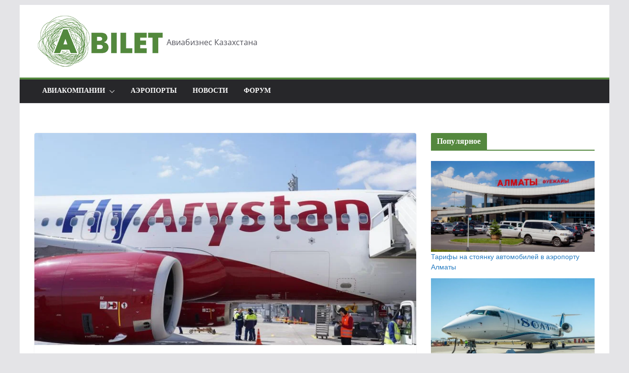

--- FILE ---
content_type: text/html; charset=UTF-8
request_url: https://abilet.kz/flyarystan-otkroet-bazu-v-aktobe/
body_size: 28655
content:
		<!doctype html>
		<html lang="ru-RU">
		
<head>

			<meta charset="UTF-8"/>
		<meta name="viewport" content="width=device-width, initial-scale=1">
		<link rel="profile" href="http://gmpg.org/xfn/11"/>
		
	<meta name='robots' content='index, follow, max-image-preview:large, max-snippet:-1, max-video-preview:-1' />
	<style>img:is([sizes="auto" i], [sizes^="auto," i]) { contain-intrinsic-size: 3000px 1500px }</style>
	
	<!-- This site is optimized with the Yoast SEO plugin v26.4 - https://yoast.com/wordpress/plugins/seo/ -->
	<title>FlyArystan откроет базу в Актобе -</title>
	<meta name="description" content="Казахстанский лоукостер FlyArystan планирует открыть базу в Актобе во II квартале 2020 года." />
	<link rel="canonical" href="https://abilet.kz/flyarystan-otkroet-bazu-v-aktobe/" />
	<meta property="og:locale" content="ru_RU" />
	<meta property="og:type" content="article" />
	<meta property="og:title" content="FlyArystan откроет базу в Актобе -" />
	<meta property="og:description" content="Казахстанский лоукостер FlyArystan планирует открыть базу в Актобе во II квартале 2020 года." />
	<meta property="og:url" content="https://abilet.kz/flyarystan-otkroet-bazu-v-aktobe/" />
	<meta property="article:published_time" content="2019-11-08T18:11:17+00:00" />
	<meta property="article:modified_time" content="2020-02-13T20:19:17+00:00" />
	<meta property="og:image" content="https://abilet.kz/wp-content/uploads/2019/11/flyarystan-otkroet-bazu-v-aktobe.jpg" />
	<meta property="og:image:width" content="2038" />
	<meta property="og:image:height" content="1319" />
	<meta property="og:image:type" content="image/jpeg" />
	<meta name="author" content="Менеджер Abilet.KZ" />
	<meta name="twitter:card" content="summary_large_image" />
	<meta name="twitter:label1" content="Написано автором" />
	<meta name="twitter:data1" content="Менеджер Abilet.KZ" />
	<script type="application/ld+json" class="yoast-schema-graph">{"@context":"https://schema.org","@graph":[{"@type":"Article","@id":"https://abilet.kz/flyarystan-otkroet-bazu-v-aktobe/#article","isPartOf":{"@id":"https://abilet.kz/flyarystan-otkroet-bazu-v-aktobe/"},"author":{"name":"Менеджер Abilet.KZ","@id":"https://palegoldenrod-dove-965107.hostingersite.com/#/schema/person/f3ece284bd22bb9fa1240c32f2b69c3d"},"headline":"FlyArystan откроет базу в Актобе","datePublished":"2019-11-08T18:11:17+00:00","dateModified":"2020-02-13T20:19:17+00:00","mainEntityOfPage":{"@id":"https://abilet.kz/flyarystan-otkroet-bazu-v-aktobe/"},"wordCount":81,"commentCount":0,"publisher":{"@id":"https://palegoldenrod-dove-965107.hostingersite.com/#organization"},"image":{"@id":"https://abilet.kz/flyarystan-otkroet-bazu-v-aktobe/#primaryimage"},"thumbnailUrl":"https://abilet.kz/wp-content/uploads/2019/11/flyarystan-otkroet-bazu-v-aktobe.jpg","keywords":["FlyArystan","Строительство и реконструкция"],"articleSection":["Авиакомпании","Новости"],"inLanguage":"ru-RU","potentialAction":[{"@type":"CommentAction","name":"Comment","target":["https://abilet.kz/flyarystan-otkroet-bazu-v-aktobe/#respond"]}]},{"@type":"WebPage","@id":"https://abilet.kz/flyarystan-otkroet-bazu-v-aktobe/","url":"https://abilet.kz/flyarystan-otkroet-bazu-v-aktobe/","name":"FlyArystan откроет базу в Актобе -","isPartOf":{"@id":"https://palegoldenrod-dove-965107.hostingersite.com/#website"},"primaryImageOfPage":{"@id":"https://abilet.kz/flyarystan-otkroet-bazu-v-aktobe/#primaryimage"},"image":{"@id":"https://abilet.kz/flyarystan-otkroet-bazu-v-aktobe/#primaryimage"},"thumbnailUrl":"https://abilet.kz/wp-content/uploads/2019/11/flyarystan-otkroet-bazu-v-aktobe.jpg","datePublished":"2019-11-08T18:11:17+00:00","dateModified":"2020-02-13T20:19:17+00:00","description":"Казахстанский лоукостер FlyArystan планирует открыть базу в Актобе во II квартале 2020 года.","breadcrumb":{"@id":"https://abilet.kz/flyarystan-otkroet-bazu-v-aktobe/#breadcrumb"},"inLanguage":"ru-RU","potentialAction":[{"@type":"ReadAction","target":["https://abilet.kz/flyarystan-otkroet-bazu-v-aktobe/"]}]},{"@type":"ImageObject","inLanguage":"ru-RU","@id":"https://abilet.kz/flyarystan-otkroet-bazu-v-aktobe/#primaryimage","url":"https://abilet.kz/wp-content/uploads/2019/11/flyarystan-otkroet-bazu-v-aktobe.jpg","contentUrl":"https://abilet.kz/wp-content/uploads/2019/11/flyarystan-otkroet-bazu-v-aktobe.jpg","width":2038,"height":1319,"caption":"FlyArystan откроет базу в Актобе"},{"@type":"BreadcrumbList","@id":"https://abilet.kz/flyarystan-otkroet-bazu-v-aktobe/#breadcrumb","itemListElement":[{"@type":"ListItem","position":1,"name":"Главная страница","item":"https://palegoldenrod-dove-965107.hostingersite.com/"},{"@type":"ListItem","position":2,"name":"FlyArystan откроет базу в Актобе"}]},{"@type":"WebSite","@id":"https://palegoldenrod-dove-965107.hostingersite.com/#website","url":"https://palegoldenrod-dove-965107.hostingersite.com/","name":"","description":"Авиабизнес Казахстана","publisher":{"@id":"https://palegoldenrod-dove-965107.hostingersite.com/#organization"},"potentialAction":[{"@type":"SearchAction","target":{"@type":"EntryPoint","urlTemplate":"https://palegoldenrod-dove-965107.hostingersite.com/?s={search_term_string}"},"query-input":{"@type":"PropertyValueSpecification","valueRequired":true,"valueName":"search_term_string"}}],"inLanguage":"ru-RU"},{"@type":"Organization","@id":"https://palegoldenrod-dove-965107.hostingersite.com/#organization","name":"АБилет","url":"https://palegoldenrod-dove-965107.hostingersite.com/","logo":{"@type":"ImageObject","inLanguage":"ru-RU","@id":"https://palegoldenrod-dove-965107.hostingersite.com/#/schema/logo/image/","url":"https://abilet.kz/wp-content/uploads/2019/09/bilet_logo.png","contentUrl":"https://abilet.kz/wp-content/uploads/2019/09/bilet_logo.png","width":1181,"height":472,"caption":"АБилет"},"image":{"@id":"https://palegoldenrod-dove-965107.hostingersite.com/#/schema/logo/image/"}},{"@type":"Person","@id":"https://palegoldenrod-dove-965107.hostingersite.com/#/schema/person/f3ece284bd22bb9fa1240c32f2b69c3d","name":"Менеджер Abilet.KZ","url":"https://abilet.kz/author/abiletkz/"}]}</script>
	<!-- / Yoast SEO plugin. -->


<link href='https://fonts.gstatic.com' crossorigin rel='preconnect' />
<link rel="alternate" type="application/rss+xml" title=" &raquo; Лента" href="https://abilet.kz/feed/" />
<link rel="alternate" type="application/rss+xml" title=" &raquo; Лента комментариев" href="https://abilet.kz/comments/feed/" />
<link rel="alternate" type="application/rss+xml" title=" &raquo; Лента комментариев к &laquo;FlyArystan откроет базу в Актобе&raquo;" href="https://abilet.kz/flyarystan-otkroet-bazu-v-aktobe/feed/" />
<script type="text/javascript">
/* <![CDATA[ */
window._wpemojiSettings = {"baseUrl":"https:\/\/s.w.org\/images\/core\/emoji\/16.0.1\/72x72\/","ext":".png","svgUrl":"https:\/\/s.w.org\/images\/core\/emoji\/16.0.1\/svg\/","svgExt":".svg","source":{"concatemoji":"https:\/\/abilet.kz\/wp-includes\/js\/wp-emoji-release.min.js?ver=6.8.3"}};
/*! This file is auto-generated */
!function(s,n){var o,i,e;function c(e){try{var t={supportTests:e,timestamp:(new Date).valueOf()};sessionStorage.setItem(o,JSON.stringify(t))}catch(e){}}function p(e,t,n){e.clearRect(0,0,e.canvas.width,e.canvas.height),e.fillText(t,0,0);var t=new Uint32Array(e.getImageData(0,0,e.canvas.width,e.canvas.height).data),a=(e.clearRect(0,0,e.canvas.width,e.canvas.height),e.fillText(n,0,0),new Uint32Array(e.getImageData(0,0,e.canvas.width,e.canvas.height).data));return t.every(function(e,t){return e===a[t]})}function u(e,t){e.clearRect(0,0,e.canvas.width,e.canvas.height),e.fillText(t,0,0);for(var n=e.getImageData(16,16,1,1),a=0;a<n.data.length;a++)if(0!==n.data[a])return!1;return!0}function f(e,t,n,a){switch(t){case"flag":return n(e,"\ud83c\udff3\ufe0f\u200d\u26a7\ufe0f","\ud83c\udff3\ufe0f\u200b\u26a7\ufe0f")?!1:!n(e,"\ud83c\udde8\ud83c\uddf6","\ud83c\udde8\u200b\ud83c\uddf6")&&!n(e,"\ud83c\udff4\udb40\udc67\udb40\udc62\udb40\udc65\udb40\udc6e\udb40\udc67\udb40\udc7f","\ud83c\udff4\u200b\udb40\udc67\u200b\udb40\udc62\u200b\udb40\udc65\u200b\udb40\udc6e\u200b\udb40\udc67\u200b\udb40\udc7f");case"emoji":return!a(e,"\ud83e\udedf")}return!1}function g(e,t,n,a){var r="undefined"!=typeof WorkerGlobalScope&&self instanceof WorkerGlobalScope?new OffscreenCanvas(300,150):s.createElement("canvas"),o=r.getContext("2d",{willReadFrequently:!0}),i=(o.textBaseline="top",o.font="600 32px Arial",{});return e.forEach(function(e){i[e]=t(o,e,n,a)}),i}function t(e){var t=s.createElement("script");t.src=e,t.defer=!0,s.head.appendChild(t)}"undefined"!=typeof Promise&&(o="wpEmojiSettingsSupports",i=["flag","emoji"],n.supports={everything:!0,everythingExceptFlag:!0},e=new Promise(function(e){s.addEventListener("DOMContentLoaded",e,{once:!0})}),new Promise(function(t){var n=function(){try{var e=JSON.parse(sessionStorage.getItem(o));if("object"==typeof e&&"number"==typeof e.timestamp&&(new Date).valueOf()<e.timestamp+604800&&"object"==typeof e.supportTests)return e.supportTests}catch(e){}return null}();if(!n){if("undefined"!=typeof Worker&&"undefined"!=typeof OffscreenCanvas&&"undefined"!=typeof URL&&URL.createObjectURL&&"undefined"!=typeof Blob)try{var e="postMessage("+g.toString()+"("+[JSON.stringify(i),f.toString(),p.toString(),u.toString()].join(",")+"));",a=new Blob([e],{type:"text/javascript"}),r=new Worker(URL.createObjectURL(a),{name:"wpTestEmojiSupports"});return void(r.onmessage=function(e){c(n=e.data),r.terminate(),t(n)})}catch(e){}c(n=g(i,f,p,u))}t(n)}).then(function(e){for(var t in e)n.supports[t]=e[t],n.supports.everything=n.supports.everything&&n.supports[t],"flag"!==t&&(n.supports.everythingExceptFlag=n.supports.everythingExceptFlag&&n.supports[t]);n.supports.everythingExceptFlag=n.supports.everythingExceptFlag&&!n.supports.flag,n.DOMReady=!1,n.readyCallback=function(){n.DOMReady=!0}}).then(function(){return e}).then(function(){var e;n.supports.everything||(n.readyCallback(),(e=n.source||{}).concatemoji?t(e.concatemoji):e.wpemoji&&e.twemoji&&(t(e.twemoji),t(e.wpemoji)))}))}((window,document),window._wpemojiSettings);
/* ]]> */
</script>
<link rel='stylesheet' id='dashicons-css' href='https://abilet.kz/wp-includes/css/dashicons.min.css?ver=6.8.3' type='text/css' media='all' />
<link rel='stylesheet' id='post-views-counter-frontend-css' href='https://abilet.kz/wp-content/plugins/post-views-counter/css/frontend.min.css?ver=1.5.8' type='text/css' media='all' />
<style id='wp-emoji-styles-inline-css' type='text/css'>

	img.wp-smiley, img.emoji {
		display: inline !important;
		border: none !important;
		box-shadow: none !important;
		height: 1em !important;
		width: 1em !important;
		margin: 0 0.07em !important;
		vertical-align: -0.1em !important;
		background: none !important;
		padding: 0 !important;
	}
</style>
<link rel='stylesheet' id='wp-block-library-css' href='https://abilet.kz/wp-includes/css/dist/block-library/style.min.css?ver=6.8.3' type='text/css' media='all' />
<style id='wp-block-library-theme-inline-css' type='text/css'>
.wp-block-audio :where(figcaption){color:#555;font-size:13px;text-align:center}.is-dark-theme .wp-block-audio :where(figcaption){color:#ffffffa6}.wp-block-audio{margin:0 0 1em}.wp-block-code{border:1px solid #ccc;border-radius:4px;font-family:Menlo,Consolas,monaco,monospace;padding:.8em 1em}.wp-block-embed :where(figcaption){color:#555;font-size:13px;text-align:center}.is-dark-theme .wp-block-embed :where(figcaption){color:#ffffffa6}.wp-block-embed{margin:0 0 1em}.blocks-gallery-caption{color:#555;font-size:13px;text-align:center}.is-dark-theme .blocks-gallery-caption{color:#ffffffa6}:root :where(.wp-block-image figcaption){color:#555;font-size:13px;text-align:center}.is-dark-theme :root :where(.wp-block-image figcaption){color:#ffffffa6}.wp-block-image{margin:0 0 1em}.wp-block-pullquote{border-bottom:4px solid;border-top:4px solid;color:currentColor;margin-bottom:1.75em}.wp-block-pullquote cite,.wp-block-pullquote footer,.wp-block-pullquote__citation{color:currentColor;font-size:.8125em;font-style:normal;text-transform:uppercase}.wp-block-quote{border-left:.25em solid;margin:0 0 1.75em;padding-left:1em}.wp-block-quote cite,.wp-block-quote footer{color:currentColor;font-size:.8125em;font-style:normal;position:relative}.wp-block-quote:where(.has-text-align-right){border-left:none;border-right:.25em solid;padding-left:0;padding-right:1em}.wp-block-quote:where(.has-text-align-center){border:none;padding-left:0}.wp-block-quote.is-large,.wp-block-quote.is-style-large,.wp-block-quote:where(.is-style-plain){border:none}.wp-block-search .wp-block-search__label{font-weight:700}.wp-block-search__button{border:1px solid #ccc;padding:.375em .625em}:where(.wp-block-group.has-background){padding:1.25em 2.375em}.wp-block-separator.has-css-opacity{opacity:.4}.wp-block-separator{border:none;border-bottom:2px solid;margin-left:auto;margin-right:auto}.wp-block-separator.has-alpha-channel-opacity{opacity:1}.wp-block-separator:not(.is-style-wide):not(.is-style-dots){width:100px}.wp-block-separator.has-background:not(.is-style-dots){border-bottom:none;height:1px}.wp-block-separator.has-background:not(.is-style-wide):not(.is-style-dots){height:2px}.wp-block-table{margin:0 0 1em}.wp-block-table td,.wp-block-table th{word-break:normal}.wp-block-table :where(figcaption){color:#555;font-size:13px;text-align:center}.is-dark-theme .wp-block-table :where(figcaption){color:#ffffffa6}.wp-block-video :where(figcaption){color:#555;font-size:13px;text-align:center}.is-dark-theme .wp-block-video :where(figcaption){color:#ffffffa6}.wp-block-video{margin:0 0 1em}:root :where(.wp-block-template-part.has-background){margin-bottom:0;margin-top:0;padding:1.25em 2.375em}
</style>
<link rel='stylesheet' id='wpzoom-social-icons-block-style-css' href='https://abilet.kz/wp-content/plugins/social-icons-widget-by-wpzoom/block/dist/style-wpzoom-social-icons.css?ver=4.5.2' type='text/css' media='all' />
<style id='global-styles-inline-css' type='text/css'>
:root{--wp--preset--aspect-ratio--square: 1;--wp--preset--aspect-ratio--4-3: 4/3;--wp--preset--aspect-ratio--3-4: 3/4;--wp--preset--aspect-ratio--3-2: 3/2;--wp--preset--aspect-ratio--2-3: 2/3;--wp--preset--aspect-ratio--16-9: 16/9;--wp--preset--aspect-ratio--9-16: 9/16;--wp--preset--color--black: #000000;--wp--preset--color--cyan-bluish-gray: #abb8c3;--wp--preset--color--white: #ffffff;--wp--preset--color--pale-pink: #f78da7;--wp--preset--color--vivid-red: #cf2e2e;--wp--preset--color--luminous-vivid-orange: #ff6900;--wp--preset--color--luminous-vivid-amber: #fcb900;--wp--preset--color--light-green-cyan: #7bdcb5;--wp--preset--color--vivid-green-cyan: #00d084;--wp--preset--color--pale-cyan-blue: #8ed1fc;--wp--preset--color--vivid-cyan-blue: #0693e3;--wp--preset--color--vivid-purple: #9b51e0;--wp--preset--color--cm-color-1: #257BC1;--wp--preset--color--cm-color-2: #2270B0;--wp--preset--color--cm-color-3: #FFFFFF;--wp--preset--color--cm-color-4: #F9FEFD;--wp--preset--color--cm-color-5: #27272A;--wp--preset--color--cm-color-6: #16181A;--wp--preset--color--cm-color-7: #8F8F8F;--wp--preset--color--cm-color-8: #FFFFFF;--wp--preset--color--cm-color-9: #C7C7C7;--wp--preset--gradient--vivid-cyan-blue-to-vivid-purple: linear-gradient(135deg,rgba(6,147,227,1) 0%,rgb(155,81,224) 100%);--wp--preset--gradient--light-green-cyan-to-vivid-green-cyan: linear-gradient(135deg,rgb(122,220,180) 0%,rgb(0,208,130) 100%);--wp--preset--gradient--luminous-vivid-amber-to-luminous-vivid-orange: linear-gradient(135deg,rgba(252,185,0,1) 0%,rgba(255,105,0,1) 100%);--wp--preset--gradient--luminous-vivid-orange-to-vivid-red: linear-gradient(135deg,rgba(255,105,0,1) 0%,rgb(207,46,46) 100%);--wp--preset--gradient--very-light-gray-to-cyan-bluish-gray: linear-gradient(135deg,rgb(238,238,238) 0%,rgb(169,184,195) 100%);--wp--preset--gradient--cool-to-warm-spectrum: linear-gradient(135deg,rgb(74,234,220) 0%,rgb(151,120,209) 20%,rgb(207,42,186) 40%,rgb(238,44,130) 60%,rgb(251,105,98) 80%,rgb(254,248,76) 100%);--wp--preset--gradient--blush-light-purple: linear-gradient(135deg,rgb(255,206,236) 0%,rgb(152,150,240) 100%);--wp--preset--gradient--blush-bordeaux: linear-gradient(135deg,rgb(254,205,165) 0%,rgb(254,45,45) 50%,rgb(107,0,62) 100%);--wp--preset--gradient--luminous-dusk: linear-gradient(135deg,rgb(255,203,112) 0%,rgb(199,81,192) 50%,rgb(65,88,208) 100%);--wp--preset--gradient--pale-ocean: linear-gradient(135deg,rgb(255,245,203) 0%,rgb(182,227,212) 50%,rgb(51,167,181) 100%);--wp--preset--gradient--electric-grass: linear-gradient(135deg,rgb(202,248,128) 0%,rgb(113,206,126) 100%);--wp--preset--gradient--midnight: linear-gradient(135deg,rgb(2,3,129) 0%,rgb(40,116,252) 100%);--wp--preset--font-size--small: 13px;--wp--preset--font-size--medium: 16px;--wp--preset--font-size--large: 20px;--wp--preset--font-size--x-large: 24px;--wp--preset--font-size--xx-large: 30px;--wp--preset--font-size--huge: 36px;--wp--preset--font-family--abhaya-libre: Abhaya Libre;--wp--preset--font-family--dm-sans: DM Sans, sans-serif;--wp--preset--font-family--public-sans: Public Sans, sans-serif;--wp--preset--font-family--roboto: Roboto, sans-serif;--wp--preset--font-family--segoe-ui: Segoe UI, Arial, sans-serif;--wp--preset--font-family--ibm-plex-serif: IBM Plex Serif, sans-serif;--wp--preset--font-family--inter: Inter, sans-serif;--wp--preset--spacing--20: 0.44rem;--wp--preset--spacing--30: 0.67rem;--wp--preset--spacing--40: 1rem;--wp--preset--spacing--50: 1.5rem;--wp--preset--spacing--60: 2.25rem;--wp--preset--spacing--70: 3.38rem;--wp--preset--spacing--80: 5.06rem;--wp--preset--shadow--natural: 6px 6px 9px rgba(0, 0, 0, 0.2);--wp--preset--shadow--deep: 12px 12px 50px rgba(0, 0, 0, 0.4);--wp--preset--shadow--sharp: 6px 6px 0px rgba(0, 0, 0, 0.2);--wp--preset--shadow--outlined: 6px 6px 0px -3px rgba(255, 255, 255, 1), 6px 6px rgba(0, 0, 0, 1);--wp--preset--shadow--crisp: 6px 6px 0px rgba(0, 0, 0, 1);}:root { --wp--style--global--content-size: 760px;--wp--style--global--wide-size: 1160px; }:where(body) { margin: 0; }.wp-site-blocks > .alignleft { float: left; margin-right: 2em; }.wp-site-blocks > .alignright { float: right; margin-left: 2em; }.wp-site-blocks > .aligncenter { justify-content: center; margin-left: auto; margin-right: auto; }:where(.wp-site-blocks) > * { margin-block-start: 24px; margin-block-end: 0; }:where(.wp-site-blocks) > :first-child { margin-block-start: 0; }:where(.wp-site-blocks) > :last-child { margin-block-end: 0; }:root { --wp--style--block-gap: 24px; }:root :where(.is-layout-flow) > :first-child{margin-block-start: 0;}:root :where(.is-layout-flow) > :last-child{margin-block-end: 0;}:root :where(.is-layout-flow) > *{margin-block-start: 24px;margin-block-end: 0;}:root :where(.is-layout-constrained) > :first-child{margin-block-start: 0;}:root :where(.is-layout-constrained) > :last-child{margin-block-end: 0;}:root :where(.is-layout-constrained) > *{margin-block-start: 24px;margin-block-end: 0;}:root :where(.is-layout-flex){gap: 24px;}:root :where(.is-layout-grid){gap: 24px;}.is-layout-flow > .alignleft{float: left;margin-inline-start: 0;margin-inline-end: 2em;}.is-layout-flow > .alignright{float: right;margin-inline-start: 2em;margin-inline-end: 0;}.is-layout-flow > .aligncenter{margin-left: auto !important;margin-right: auto !important;}.is-layout-constrained > .alignleft{float: left;margin-inline-start: 0;margin-inline-end: 2em;}.is-layout-constrained > .alignright{float: right;margin-inline-start: 2em;margin-inline-end: 0;}.is-layout-constrained > .aligncenter{margin-left: auto !important;margin-right: auto !important;}.is-layout-constrained > :where(:not(.alignleft):not(.alignright):not(.alignfull)){max-width: var(--wp--style--global--content-size);margin-left: auto !important;margin-right: auto !important;}.is-layout-constrained > .alignwide{max-width: var(--wp--style--global--wide-size);}body .is-layout-flex{display: flex;}.is-layout-flex{flex-wrap: wrap;align-items: center;}.is-layout-flex > :is(*, div){margin: 0;}body .is-layout-grid{display: grid;}.is-layout-grid > :is(*, div){margin: 0;}body{padding-top: 0px;padding-right: 0px;padding-bottom: 0px;padding-left: 0px;}a:where(:not(.wp-element-button)){text-decoration: underline;}:root :where(.wp-element-button, .wp-block-button__link){background-color: #32373c;border-width: 0;color: #fff;font-family: inherit;font-size: inherit;line-height: inherit;padding: calc(0.667em + 2px) calc(1.333em + 2px);text-decoration: none;}.has-black-color{color: var(--wp--preset--color--black) !important;}.has-cyan-bluish-gray-color{color: var(--wp--preset--color--cyan-bluish-gray) !important;}.has-white-color{color: var(--wp--preset--color--white) !important;}.has-pale-pink-color{color: var(--wp--preset--color--pale-pink) !important;}.has-vivid-red-color{color: var(--wp--preset--color--vivid-red) !important;}.has-luminous-vivid-orange-color{color: var(--wp--preset--color--luminous-vivid-orange) !important;}.has-luminous-vivid-amber-color{color: var(--wp--preset--color--luminous-vivid-amber) !important;}.has-light-green-cyan-color{color: var(--wp--preset--color--light-green-cyan) !important;}.has-vivid-green-cyan-color{color: var(--wp--preset--color--vivid-green-cyan) !important;}.has-pale-cyan-blue-color{color: var(--wp--preset--color--pale-cyan-blue) !important;}.has-vivid-cyan-blue-color{color: var(--wp--preset--color--vivid-cyan-blue) !important;}.has-vivid-purple-color{color: var(--wp--preset--color--vivid-purple) !important;}.has-cm-color-1-color{color: var(--wp--preset--color--cm-color-1) !important;}.has-cm-color-2-color{color: var(--wp--preset--color--cm-color-2) !important;}.has-cm-color-3-color{color: var(--wp--preset--color--cm-color-3) !important;}.has-cm-color-4-color{color: var(--wp--preset--color--cm-color-4) !important;}.has-cm-color-5-color{color: var(--wp--preset--color--cm-color-5) !important;}.has-cm-color-6-color{color: var(--wp--preset--color--cm-color-6) !important;}.has-cm-color-7-color{color: var(--wp--preset--color--cm-color-7) !important;}.has-cm-color-8-color{color: var(--wp--preset--color--cm-color-8) !important;}.has-cm-color-9-color{color: var(--wp--preset--color--cm-color-9) !important;}.has-black-background-color{background-color: var(--wp--preset--color--black) !important;}.has-cyan-bluish-gray-background-color{background-color: var(--wp--preset--color--cyan-bluish-gray) !important;}.has-white-background-color{background-color: var(--wp--preset--color--white) !important;}.has-pale-pink-background-color{background-color: var(--wp--preset--color--pale-pink) !important;}.has-vivid-red-background-color{background-color: var(--wp--preset--color--vivid-red) !important;}.has-luminous-vivid-orange-background-color{background-color: var(--wp--preset--color--luminous-vivid-orange) !important;}.has-luminous-vivid-amber-background-color{background-color: var(--wp--preset--color--luminous-vivid-amber) !important;}.has-light-green-cyan-background-color{background-color: var(--wp--preset--color--light-green-cyan) !important;}.has-vivid-green-cyan-background-color{background-color: var(--wp--preset--color--vivid-green-cyan) !important;}.has-pale-cyan-blue-background-color{background-color: var(--wp--preset--color--pale-cyan-blue) !important;}.has-vivid-cyan-blue-background-color{background-color: var(--wp--preset--color--vivid-cyan-blue) !important;}.has-vivid-purple-background-color{background-color: var(--wp--preset--color--vivid-purple) !important;}.has-cm-color-1-background-color{background-color: var(--wp--preset--color--cm-color-1) !important;}.has-cm-color-2-background-color{background-color: var(--wp--preset--color--cm-color-2) !important;}.has-cm-color-3-background-color{background-color: var(--wp--preset--color--cm-color-3) !important;}.has-cm-color-4-background-color{background-color: var(--wp--preset--color--cm-color-4) !important;}.has-cm-color-5-background-color{background-color: var(--wp--preset--color--cm-color-5) !important;}.has-cm-color-6-background-color{background-color: var(--wp--preset--color--cm-color-6) !important;}.has-cm-color-7-background-color{background-color: var(--wp--preset--color--cm-color-7) !important;}.has-cm-color-8-background-color{background-color: var(--wp--preset--color--cm-color-8) !important;}.has-cm-color-9-background-color{background-color: var(--wp--preset--color--cm-color-9) !important;}.has-black-border-color{border-color: var(--wp--preset--color--black) !important;}.has-cyan-bluish-gray-border-color{border-color: var(--wp--preset--color--cyan-bluish-gray) !important;}.has-white-border-color{border-color: var(--wp--preset--color--white) !important;}.has-pale-pink-border-color{border-color: var(--wp--preset--color--pale-pink) !important;}.has-vivid-red-border-color{border-color: var(--wp--preset--color--vivid-red) !important;}.has-luminous-vivid-orange-border-color{border-color: var(--wp--preset--color--luminous-vivid-orange) !important;}.has-luminous-vivid-amber-border-color{border-color: var(--wp--preset--color--luminous-vivid-amber) !important;}.has-light-green-cyan-border-color{border-color: var(--wp--preset--color--light-green-cyan) !important;}.has-vivid-green-cyan-border-color{border-color: var(--wp--preset--color--vivid-green-cyan) !important;}.has-pale-cyan-blue-border-color{border-color: var(--wp--preset--color--pale-cyan-blue) !important;}.has-vivid-cyan-blue-border-color{border-color: var(--wp--preset--color--vivid-cyan-blue) !important;}.has-vivid-purple-border-color{border-color: var(--wp--preset--color--vivid-purple) !important;}.has-cm-color-1-border-color{border-color: var(--wp--preset--color--cm-color-1) !important;}.has-cm-color-2-border-color{border-color: var(--wp--preset--color--cm-color-2) !important;}.has-cm-color-3-border-color{border-color: var(--wp--preset--color--cm-color-3) !important;}.has-cm-color-4-border-color{border-color: var(--wp--preset--color--cm-color-4) !important;}.has-cm-color-5-border-color{border-color: var(--wp--preset--color--cm-color-5) !important;}.has-cm-color-6-border-color{border-color: var(--wp--preset--color--cm-color-6) !important;}.has-cm-color-7-border-color{border-color: var(--wp--preset--color--cm-color-7) !important;}.has-cm-color-8-border-color{border-color: var(--wp--preset--color--cm-color-8) !important;}.has-cm-color-9-border-color{border-color: var(--wp--preset--color--cm-color-9) !important;}.has-vivid-cyan-blue-to-vivid-purple-gradient-background{background: var(--wp--preset--gradient--vivid-cyan-blue-to-vivid-purple) !important;}.has-light-green-cyan-to-vivid-green-cyan-gradient-background{background: var(--wp--preset--gradient--light-green-cyan-to-vivid-green-cyan) !important;}.has-luminous-vivid-amber-to-luminous-vivid-orange-gradient-background{background: var(--wp--preset--gradient--luminous-vivid-amber-to-luminous-vivid-orange) !important;}.has-luminous-vivid-orange-to-vivid-red-gradient-background{background: var(--wp--preset--gradient--luminous-vivid-orange-to-vivid-red) !important;}.has-very-light-gray-to-cyan-bluish-gray-gradient-background{background: var(--wp--preset--gradient--very-light-gray-to-cyan-bluish-gray) !important;}.has-cool-to-warm-spectrum-gradient-background{background: var(--wp--preset--gradient--cool-to-warm-spectrum) !important;}.has-blush-light-purple-gradient-background{background: var(--wp--preset--gradient--blush-light-purple) !important;}.has-blush-bordeaux-gradient-background{background: var(--wp--preset--gradient--blush-bordeaux) !important;}.has-luminous-dusk-gradient-background{background: var(--wp--preset--gradient--luminous-dusk) !important;}.has-pale-ocean-gradient-background{background: var(--wp--preset--gradient--pale-ocean) !important;}.has-electric-grass-gradient-background{background: var(--wp--preset--gradient--electric-grass) !important;}.has-midnight-gradient-background{background: var(--wp--preset--gradient--midnight) !important;}.has-small-font-size{font-size: var(--wp--preset--font-size--small) !important;}.has-medium-font-size{font-size: var(--wp--preset--font-size--medium) !important;}.has-large-font-size{font-size: var(--wp--preset--font-size--large) !important;}.has-x-large-font-size{font-size: var(--wp--preset--font-size--x-large) !important;}.has-xx-large-font-size{font-size: var(--wp--preset--font-size--xx-large) !important;}.has-huge-font-size{font-size: var(--wp--preset--font-size--huge) !important;}.has-abhaya-libre-font-family{font-family: var(--wp--preset--font-family--abhaya-libre) !important;}.has-dm-sans-font-family{font-family: var(--wp--preset--font-family--dm-sans) !important;}.has-public-sans-font-family{font-family: var(--wp--preset--font-family--public-sans) !important;}.has-roboto-font-family{font-family: var(--wp--preset--font-family--roboto) !important;}.has-segoe-ui-font-family{font-family: var(--wp--preset--font-family--segoe-ui) !important;}.has-ibm-plex-serif-font-family{font-family: var(--wp--preset--font-family--ibm-plex-serif) !important;}.has-inter-font-family{font-family: var(--wp--preset--font-family--inter) !important;}
:root :where(.wp-block-pullquote){font-size: 1.5em;line-height: 1.6;}
</style>
<link rel='stylesheet' id='everest-forms-general-css' href='https://abilet.kz/wp-content/plugins/everest-forms/assets/css/everest-forms.css?ver=3.4.1' type='text/css' media='all' />
<link rel='stylesheet' id='jquery-intl-tel-input-css' href='https://abilet.kz/wp-content/plugins/everest-forms/assets/css/intlTelInput.css?ver=3.4.1' type='text/css' media='all' />
<link rel='stylesheet' id='menu-image-css' href='https://abilet.kz/wp-content/plugins/menu-image/includes/css/menu-image.css?ver=3.13' type='text/css' media='all' />
<link rel='stylesheet' id='yop-public-css' href='https://abilet.kz/wp-content/plugins/yop-poll/public/assets/css/yop-poll-public-6.5.39.css?ver=6.8.3' type='text/css' media='all' />
<link rel='stylesheet' id='wp-pagenavi-css' href='https://abilet.kz/wp-content/plugins/wp-pagenavi/pagenavi-css.css?ver=2.70' type='text/css' media='all' />
<link rel='stylesheet' id='hostinger-reach-subscription-block-css' href='https://abilet.kz/wp-content/plugins/hostinger-reach/frontend/dist/blocks/subscription.css?ver=1764172511' type='text/css' media='all' />
<link rel='stylesheet' id='colormag_style-css' href='https://abilet.kz/wp-content/themes/colormag/style.css?ver=1768764939' type='text/css' media='all' />
<style id='colormag_style-inline-css' type='text/css'>
.colormag-button,
			blockquote, button,
			input[type=reset],
			input[type=button],
			input[type=submit],
			.cm-home-icon.front_page_on,
			.cm-post-categories a,
			.cm-primary-nav ul li ul li:hover,
			.cm-primary-nav ul li.current-menu-item,
			.cm-primary-nav ul li.current_page_ancestor,
			.cm-primary-nav ul li.current-menu-ancestor,
			.cm-primary-nav ul li.current_page_item,
			.cm-primary-nav ul li:hover,
			.cm-primary-nav ul li.focus,
			.cm-mobile-nav li a:hover,
			.colormag-header-clean #cm-primary-nav .cm-menu-toggle:hover,
			.cm-header .cm-mobile-nav li:hover,
			.cm-header .cm-mobile-nav li.current-page-ancestor,
			.cm-header .cm-mobile-nav li.current-menu-ancestor,
			.cm-header .cm-mobile-nav li.current-page-item,
			.cm-header .cm-mobile-nav li.current-menu-item,
			.cm-primary-nav ul li.focus > a,
			.cm-layout-2 .cm-primary-nav ul ul.sub-menu li.focus > a,
			.cm-mobile-nav .current-menu-item>a, .cm-mobile-nav .current_page_item>a,
			.colormag-header-clean .cm-mobile-nav li:hover > a,
			.colormag-header-clean .cm-mobile-nav li.current-page-ancestor > a,
			.colormag-header-clean .cm-mobile-nav li.current-menu-ancestor > a,
			.colormag-header-clean .cm-mobile-nav li.current-page-item > a,
			.colormag-header-clean .cm-mobile-nav li.current-menu-item > a,
			.fa.search-top:hover,
			.widget_call_to_action .btn--primary,
			.colormag-footer--classic .cm-footer-cols .cm-row .cm-widget-title span::before,
			.colormag-footer--classic-bordered .cm-footer-cols .cm-row .cm-widget-title span::before,
			.cm-featured-posts .cm-widget-title span,
			.cm-featured-category-slider-widget .cm-slide-content .cm-entry-header-meta .cm-post-categories a,
			.cm-highlighted-posts .cm-post-content .cm-entry-header-meta .cm-post-categories a,
			.cm-category-slide-next, .cm-category-slide-prev, .slide-next,
			.slide-prev, .cm-tabbed-widget ul li, .cm-posts .wp-pagenavi .current,
			.cm-posts .wp-pagenavi a:hover, .cm-secondary .cm-widget-title span,
			.cm-posts .post .cm-post-content .cm-entry-header-meta .cm-post-categories a,
			.cm-page-header .cm-page-title span, .entry-meta .post-format i,
			.format-link .cm-entry-summary a, .cm-entry-button, .infinite-scroll .tg-infinite-scroll,
			.no-more-post-text, .pagination span,
			.comments-area .comment-author-link span,
			.cm-footer-cols .cm-row .cm-widget-title span,
			.advertisement_above_footer .cm-widget-title span,
			.error, .cm-primary .cm-widget-title span,
			.related-posts-wrapper.style-three .cm-post-content .cm-entry-title a:hover:before,
			.cm-slider-area .cm-widget-title span,
			.cm-beside-slider-widget .cm-widget-title span,
			.top-full-width-sidebar .cm-widget-title span,
			.wp-block-quote, .wp-block-quote.is-style-large,
			.wp-block-quote.has-text-align-right,
			.cm-error-404 .cm-btn, .widget .wp-block-heading, .wp-block-search button,
			.widget a::before, .cm-post-date a::before,
			.byline a::before,
			.colormag-footer--classic-bordered .cm-widget-title::before,
			.wp-block-button__link,
			#cm-tertiary .cm-widget-title span,
			.link-pagination .post-page-numbers.current,
			.wp-block-query-pagination-numbers .page-numbers.current,
			.wp-element-button,
			.wp-block-button .wp-block-button__link,
			.wp-element-button,
			.cm-layout-2 .cm-primary-nav ul ul.sub-menu li:hover,
			.cm-layout-2 .cm-primary-nav ul ul.sub-menu li.current-menu-ancestor,
			.cm-layout-2 .cm-primary-nav ul ul.sub-menu li.current-menu-item,
			.cm-layout-2 .cm-primary-nav ul ul.sub-menu li.focus,
			.search-wrap button,
			.page-numbers .current,
			.cm-footer-builder .cm-widget-title span,
			.wp-block-search .wp-element-button:hover{background-color:#54883e;}a,
			.cm-layout-2 #cm-primary-nav .fa.search-top:hover,
			.cm-layout-2 #cm-primary-nav.cm-mobile-nav .cm-random-post a:hover .fa-random,
			.cm-layout-2 #cm-primary-nav.cm-primary-nav .cm-random-post a:hover .fa-random,
			.cm-layout-2 .breaking-news .newsticker a:hover,
			.cm-layout-2 .cm-primary-nav ul li.current-menu-item > a,
			.cm-layout-2 .cm-primary-nav ul li.current_page_item > a,
			.cm-layout-2 .cm-primary-nav ul li:hover > a,
			.cm-layout-2 .cm-primary-nav ul li.focus > a
			.dark-skin .cm-layout-2-style-1 #cm-primary-nav.cm-primary-nav .cm-home-icon:hover .fa,
			.byline a:hover, .comments a:hover, .cm-edit-link a:hover, .cm-post-date a:hover,
			.social-links:not(.cm-header-actions .social-links) i.fa:hover, .cm-tag-links a:hover,
			.colormag-header-clean .social-links li:hover i.fa, .cm-layout-2-style-1 .social-links li:hover i.fa,
			.colormag-header-clean .breaking-news .newsticker a:hover, .widget_featured_posts .article-content .cm-entry-title a:hover,
			.widget_featured_slider .slide-content .cm-below-entry-meta .byline a:hover,
			.widget_featured_slider .slide-content .cm-below-entry-meta .comments a:hover,
			.widget_featured_slider .slide-content .cm-below-entry-meta .cm-post-date a:hover,
			.widget_featured_slider .slide-content .cm-entry-title a:hover,
			.widget_block_picture_news.widget_featured_posts .article-content .cm-entry-title a:hover,
			.widget_highlighted_posts .article-content .cm-below-entry-meta .byline a:hover,
			.widget_highlighted_posts .article-content .cm-below-entry-meta .comments a:hover,
			.widget_highlighted_posts .article-content .cm-below-entry-meta .cm-post-date a:hover,
			.widget_highlighted_posts .article-content .cm-entry-title a:hover, i.fa-arrow-up, i.fa-arrow-down,
			.cm-site-title a, #content .post .article-content .cm-entry-title a:hover, .entry-meta .byline i,
			.entry-meta .cat-links i, .entry-meta a, .post .cm-entry-title a:hover, .search .cm-entry-title a:hover,
			.entry-meta .comments-link a:hover, .entry-meta .cm-edit-link a:hover, .entry-meta .cm-post-date a:hover,
			.entry-meta .cm-tag-links a:hover, .single #content .tags a:hover, .count, .next a:hover, .previous a:hover,
			.related-posts-main-title .fa, .single-related-posts .article-content .cm-entry-title a:hover,
			.pagination a span:hover,
			#content .comments-area a.comment-cm-edit-link:hover, #content .comments-area a.comment-permalink:hover,
			#content .comments-area article header cite a:hover, .comments-area .comment-author-link a:hover,
			.comment .comment-reply-link:hover,
			.nav-next a, .nav-previous a,
			#cm-footer .cm-footer-menu ul li a:hover,
			.cm-footer-cols .cm-row a:hover, a#scroll-up i, .related-posts-wrapper-flyout .cm-entry-title a:hover,
			.human-diff-time .human-diff-time-display:hover,
			.cm-layout-2-style-1 #cm-primary-nav .fa:hover,
			.cm-footer-bar a,
			.cm-post-date a:hover,
			.cm-author a:hover,
			.cm-comments-link a:hover,
			.cm-tag-links a:hover,
			.cm-edit-link a:hover,
			.cm-footer-bar .copyright a,
			.cm-featured-posts .cm-entry-title a:hover,
			.cm-posts .post .cm-post-content .cm-entry-title a:hover,
			.cm-posts .post .single-title-above .cm-entry-title a:hover,
			.cm-layout-2 .cm-primary-nav ul li:hover > a,
			.cm-layout-2 #cm-primary-nav .fa:hover,
			.cm-entry-title a:hover,
			button:hover, input[type="button"]:hover,
			input[type="reset"]:hover,
			input[type="submit"]:hover,
			.wp-block-button .wp-block-button__link:hover,
			.cm-button:hover,
			.wp-element-button:hover,
			li.product .added_to_cart:hover,
			.comments-area .comment-permalink:hover,
			.cm-footer-bar-area .cm-footer-bar__2 a{color:#54883e;}#cm-primary-nav,
			.cm-contained .cm-header-2 .cm-row, .cm-header-builder.cm-full-width .cm-main-header .cm-header-bottom-row{border-top-color:#54883e;}.cm-layout-2 #cm-primary-nav,
			.cm-layout-2 .cm-primary-nav ul ul.sub-menu li:hover,
			.cm-layout-2 .cm-primary-nav ul > li:hover > a,
			.cm-layout-2 .cm-primary-nav ul > li.current-menu-item > a,
			.cm-layout-2 .cm-primary-nav ul > li.current-menu-ancestor > a,
			.cm-layout-2 .cm-primary-nav ul ul.sub-menu li.current-menu-ancestor,
			.cm-layout-2 .cm-primary-nav ul ul.sub-menu li.current-menu-item,
			.cm-layout-2 .cm-primary-nav ul ul.sub-menu li.focus,
			cm-layout-2 .cm-primary-nav ul ul.sub-menu li.current-menu-ancestor,
			cm-layout-2 .cm-primary-nav ul ul.sub-menu li.current-menu-item,
			cm-layout-2 #cm-primary-nav .cm-menu-toggle:hover,
			cm-layout-2 #cm-primary-nav.cm-mobile-nav .cm-menu-toggle,
			cm-layout-2 .cm-primary-nav ul > li:hover > a,
			cm-layout-2 .cm-primary-nav ul > li.current-menu-item > a,
			cm-layout-2 .cm-primary-nav ul > li.current-menu-ancestor > a,
			.cm-layout-2 .cm-primary-nav ul li.focus > a, .pagination a span:hover,
			.cm-error-404 .cm-btn,
			.single-post .cm-post-categories a::after,
			.widget .block-title,
			.cm-layout-2 .cm-primary-nav ul li.focus > a,
			button,
			input[type="button"],
			input[type="reset"],
			input[type="submit"],
			.wp-block-button .wp-block-button__link,
			.cm-button,
			.wp-element-button,
			li.product .added_to_cart{border-color:#54883e;}.cm-secondary .cm-widget-title,
			#cm-tertiary .cm-widget-title,
			.widget_featured_posts .widget-title,
			#secondary .widget-title,
			#cm-tertiary .widget-title,
			.cm-page-header .cm-page-title,
			.cm-footer-cols .cm-row .widget-title,
			.advertisement_above_footer .widget-title,
			#primary .widget-title,
			.widget_slider_area .widget-title,
			.widget_beside_slider .widget-title,
			.top-full-width-sidebar .widget-title,
			.cm-footer-cols .cm-row .cm-widget-title,
			.cm-footer-bar .copyright a,
			.cm-layout-2.cm-layout-2-style-2 #cm-primary-nav,
			.cm-layout-2 .cm-primary-nav ul > li:hover > a,
			.cm-footer-builder .cm-widget-title,
			.cm-layout-2 .cm-primary-nav ul > li.current-menu-item > a{border-bottom-color:#54883e;}body{color:#444444;}.cm-posts .post{box-shadow:0px 0px 2px 0px #E4E4E7;}@media screen and (min-width: 992px) {.cm-primary{width:70%;}}.colormag-button,
			input[type="reset"],
			input[type="button"],
			input[type="submit"],
			button,
			.cm-entry-button span,
			.wp-block-button .wp-block-button__link{color:#ffffff;}.cm-content{background-color:#ffffff;background-size:contain;}body,body.boxed{background-color:;background-position:;background-size:;background-attachment:fixed;background-repeat:no-repeat;}.cm-header .cm-menu-toggle svg,
			.cm-header .cm-menu-toggle svg{fill:#fff;}.cm-footer-bar-area .cm-footer-bar__2 a{color:#207daf;}.colormag-button,
			blockquote, button,
			input[type=reset],
			input[type=button],
			input[type=submit],
			.cm-home-icon.front_page_on,
			.cm-post-categories a,
			.cm-primary-nav ul li ul li:hover,
			.cm-primary-nav ul li.current-menu-item,
			.cm-primary-nav ul li.current_page_ancestor,
			.cm-primary-nav ul li.current-menu-ancestor,
			.cm-primary-nav ul li.current_page_item,
			.cm-primary-nav ul li:hover,
			.cm-primary-nav ul li.focus,
			.cm-mobile-nav li a:hover,
			.colormag-header-clean #cm-primary-nav .cm-menu-toggle:hover,
			.cm-header .cm-mobile-nav li:hover,
			.cm-header .cm-mobile-nav li.current-page-ancestor,
			.cm-header .cm-mobile-nav li.current-menu-ancestor,
			.cm-header .cm-mobile-nav li.current-page-item,
			.cm-header .cm-mobile-nav li.current-menu-item,
			.cm-primary-nav ul li.focus > a,
			.cm-layout-2 .cm-primary-nav ul ul.sub-menu li.focus > a,
			.cm-mobile-nav .current-menu-item>a, .cm-mobile-nav .current_page_item>a,
			.colormag-header-clean .cm-mobile-nav li:hover > a,
			.colormag-header-clean .cm-mobile-nav li.current-page-ancestor > a,
			.colormag-header-clean .cm-mobile-nav li.current-menu-ancestor > a,
			.colormag-header-clean .cm-mobile-nav li.current-page-item > a,
			.colormag-header-clean .cm-mobile-nav li.current-menu-item > a,
			.fa.search-top:hover,
			.widget_call_to_action .btn--primary,
			.colormag-footer--classic .cm-footer-cols .cm-row .cm-widget-title span::before,
			.colormag-footer--classic-bordered .cm-footer-cols .cm-row .cm-widget-title span::before,
			.cm-featured-posts .cm-widget-title span,
			.cm-featured-category-slider-widget .cm-slide-content .cm-entry-header-meta .cm-post-categories a,
			.cm-highlighted-posts .cm-post-content .cm-entry-header-meta .cm-post-categories a,
			.cm-category-slide-next, .cm-category-slide-prev, .slide-next,
			.slide-prev, .cm-tabbed-widget ul li, .cm-posts .wp-pagenavi .current,
			.cm-posts .wp-pagenavi a:hover, .cm-secondary .cm-widget-title span,
			.cm-posts .post .cm-post-content .cm-entry-header-meta .cm-post-categories a,
			.cm-page-header .cm-page-title span, .entry-meta .post-format i,
			.format-link .cm-entry-summary a, .cm-entry-button, .infinite-scroll .tg-infinite-scroll,
			.no-more-post-text, .pagination span,
			.comments-area .comment-author-link span,
			.cm-footer-cols .cm-row .cm-widget-title span,
			.advertisement_above_footer .cm-widget-title span,
			.error, .cm-primary .cm-widget-title span,
			.related-posts-wrapper.style-three .cm-post-content .cm-entry-title a:hover:before,
			.cm-slider-area .cm-widget-title span,
			.cm-beside-slider-widget .cm-widget-title span,
			.top-full-width-sidebar .cm-widget-title span,
			.wp-block-quote, .wp-block-quote.is-style-large,
			.wp-block-quote.has-text-align-right,
			.cm-error-404 .cm-btn, .widget .wp-block-heading, .wp-block-search button,
			.widget a::before, .cm-post-date a::before,
			.byline a::before,
			.colormag-footer--classic-bordered .cm-widget-title::before,
			.wp-block-button__link,
			#cm-tertiary .cm-widget-title span,
			.link-pagination .post-page-numbers.current,
			.wp-block-query-pagination-numbers .page-numbers.current,
			.wp-element-button,
			.wp-block-button .wp-block-button__link,
			.wp-element-button,
			.cm-layout-2 .cm-primary-nav ul ul.sub-menu li:hover,
			.cm-layout-2 .cm-primary-nav ul ul.sub-menu li.current-menu-ancestor,
			.cm-layout-2 .cm-primary-nav ul ul.sub-menu li.current-menu-item,
			.cm-layout-2 .cm-primary-nav ul ul.sub-menu li.focus,
			.search-wrap button,
			.page-numbers .current,
			.cm-footer-builder .cm-widget-title span,
			.wp-block-search .wp-element-button:hover{background-color:#54883e;}a,
			.cm-layout-2 #cm-primary-nav .fa.search-top:hover,
			.cm-layout-2 #cm-primary-nav.cm-mobile-nav .cm-random-post a:hover .fa-random,
			.cm-layout-2 #cm-primary-nav.cm-primary-nav .cm-random-post a:hover .fa-random,
			.cm-layout-2 .breaking-news .newsticker a:hover,
			.cm-layout-2 .cm-primary-nav ul li.current-menu-item > a,
			.cm-layout-2 .cm-primary-nav ul li.current_page_item > a,
			.cm-layout-2 .cm-primary-nav ul li:hover > a,
			.cm-layout-2 .cm-primary-nav ul li.focus > a
			.dark-skin .cm-layout-2-style-1 #cm-primary-nav.cm-primary-nav .cm-home-icon:hover .fa,
			.byline a:hover, .comments a:hover, .cm-edit-link a:hover, .cm-post-date a:hover,
			.social-links:not(.cm-header-actions .social-links) i.fa:hover, .cm-tag-links a:hover,
			.colormag-header-clean .social-links li:hover i.fa, .cm-layout-2-style-1 .social-links li:hover i.fa,
			.colormag-header-clean .breaking-news .newsticker a:hover, .widget_featured_posts .article-content .cm-entry-title a:hover,
			.widget_featured_slider .slide-content .cm-below-entry-meta .byline a:hover,
			.widget_featured_slider .slide-content .cm-below-entry-meta .comments a:hover,
			.widget_featured_slider .slide-content .cm-below-entry-meta .cm-post-date a:hover,
			.widget_featured_slider .slide-content .cm-entry-title a:hover,
			.widget_block_picture_news.widget_featured_posts .article-content .cm-entry-title a:hover,
			.widget_highlighted_posts .article-content .cm-below-entry-meta .byline a:hover,
			.widget_highlighted_posts .article-content .cm-below-entry-meta .comments a:hover,
			.widget_highlighted_posts .article-content .cm-below-entry-meta .cm-post-date a:hover,
			.widget_highlighted_posts .article-content .cm-entry-title a:hover, i.fa-arrow-up, i.fa-arrow-down,
			.cm-site-title a, #content .post .article-content .cm-entry-title a:hover, .entry-meta .byline i,
			.entry-meta .cat-links i, .entry-meta a, .post .cm-entry-title a:hover, .search .cm-entry-title a:hover,
			.entry-meta .comments-link a:hover, .entry-meta .cm-edit-link a:hover, .entry-meta .cm-post-date a:hover,
			.entry-meta .cm-tag-links a:hover, .single #content .tags a:hover, .count, .next a:hover, .previous a:hover,
			.related-posts-main-title .fa, .single-related-posts .article-content .cm-entry-title a:hover,
			.pagination a span:hover,
			#content .comments-area a.comment-cm-edit-link:hover, #content .comments-area a.comment-permalink:hover,
			#content .comments-area article header cite a:hover, .comments-area .comment-author-link a:hover,
			.comment .comment-reply-link:hover,
			.nav-next a, .nav-previous a,
			#cm-footer .cm-footer-menu ul li a:hover,
			.cm-footer-cols .cm-row a:hover, a#scroll-up i, .related-posts-wrapper-flyout .cm-entry-title a:hover,
			.human-diff-time .human-diff-time-display:hover,
			.cm-layout-2-style-1 #cm-primary-nav .fa:hover,
			.cm-footer-bar a,
			.cm-post-date a:hover,
			.cm-author a:hover,
			.cm-comments-link a:hover,
			.cm-tag-links a:hover,
			.cm-edit-link a:hover,
			.cm-footer-bar .copyright a,
			.cm-featured-posts .cm-entry-title a:hover,
			.cm-posts .post .cm-post-content .cm-entry-title a:hover,
			.cm-posts .post .single-title-above .cm-entry-title a:hover,
			.cm-layout-2 .cm-primary-nav ul li:hover > a,
			.cm-layout-2 #cm-primary-nav .fa:hover,
			.cm-entry-title a:hover,
			button:hover, input[type="button"]:hover,
			input[type="reset"]:hover,
			input[type="submit"]:hover,
			.wp-block-button .wp-block-button__link:hover,
			.cm-button:hover,
			.wp-element-button:hover,
			li.product .added_to_cart:hover,
			.comments-area .comment-permalink:hover,
			.cm-footer-bar-area .cm-footer-bar__2 a{color:#54883e;}#cm-primary-nav,
			.cm-contained .cm-header-2 .cm-row, .cm-header-builder.cm-full-width .cm-main-header .cm-header-bottom-row{border-top-color:#54883e;}.cm-layout-2 #cm-primary-nav,
			.cm-layout-2 .cm-primary-nav ul ul.sub-menu li:hover,
			.cm-layout-2 .cm-primary-nav ul > li:hover > a,
			.cm-layout-2 .cm-primary-nav ul > li.current-menu-item > a,
			.cm-layout-2 .cm-primary-nav ul > li.current-menu-ancestor > a,
			.cm-layout-2 .cm-primary-nav ul ul.sub-menu li.current-menu-ancestor,
			.cm-layout-2 .cm-primary-nav ul ul.sub-menu li.current-menu-item,
			.cm-layout-2 .cm-primary-nav ul ul.sub-menu li.focus,
			cm-layout-2 .cm-primary-nav ul ul.sub-menu li.current-menu-ancestor,
			cm-layout-2 .cm-primary-nav ul ul.sub-menu li.current-menu-item,
			cm-layout-2 #cm-primary-nav .cm-menu-toggle:hover,
			cm-layout-2 #cm-primary-nav.cm-mobile-nav .cm-menu-toggle,
			cm-layout-2 .cm-primary-nav ul > li:hover > a,
			cm-layout-2 .cm-primary-nav ul > li.current-menu-item > a,
			cm-layout-2 .cm-primary-nav ul > li.current-menu-ancestor > a,
			.cm-layout-2 .cm-primary-nav ul li.focus > a, .pagination a span:hover,
			.cm-error-404 .cm-btn,
			.single-post .cm-post-categories a::after,
			.widget .block-title,
			.cm-layout-2 .cm-primary-nav ul li.focus > a,
			button,
			input[type="button"],
			input[type="reset"],
			input[type="submit"],
			.wp-block-button .wp-block-button__link,
			.cm-button,
			.wp-element-button,
			li.product .added_to_cart{border-color:#54883e;}.cm-secondary .cm-widget-title,
			#cm-tertiary .cm-widget-title,
			.widget_featured_posts .widget-title,
			#secondary .widget-title,
			#cm-tertiary .widget-title,
			.cm-page-header .cm-page-title,
			.cm-footer-cols .cm-row .widget-title,
			.advertisement_above_footer .widget-title,
			#primary .widget-title,
			.widget_slider_area .widget-title,
			.widget_beside_slider .widget-title,
			.top-full-width-sidebar .widget-title,
			.cm-footer-cols .cm-row .cm-widget-title,
			.cm-footer-bar .copyright a,
			.cm-layout-2.cm-layout-2-style-2 #cm-primary-nav,
			.cm-layout-2 .cm-primary-nav ul > li:hover > a,
			.cm-footer-builder .cm-widget-title,
			.cm-layout-2 .cm-primary-nav ul > li.current-menu-item > a{border-bottom-color:#54883e;}body{color:#444444;}.cm-posts .post{box-shadow:0px 0px 2px 0px #E4E4E7;}@media screen and (min-width: 992px) {.cm-primary{width:70%;}}.colormag-button,
			input[type="reset"],
			input[type="button"],
			input[type="submit"],
			button,
			.cm-entry-button span,
			.wp-block-button .wp-block-button__link{color:#ffffff;}.cm-content{background-color:#ffffff;background-size:contain;}body,body.boxed{background-color:;background-position:;background-size:;background-attachment:fixed;background-repeat:no-repeat;}.cm-header .cm-menu-toggle svg,
			.cm-header .cm-menu-toggle svg{fill:#fff;}.cm-footer-bar-area .cm-footer-bar__2 a{color:#207daf;}.cm-header-builder .cm-header-buttons .cm-header-button .cm-button{background-color:#207daf;}.cm-header-builder .cm-header-top-row{background-color:#f4f4f5;}.cm-header-builder .cm-primary-nav .sub-menu, .cm-header-builder .cm-primary-nav .children{background-color:#232323;background-size:contain;}.cm-header-builder nav.cm-secondary-nav ul.sub-menu, .cm-header-builder .cm-secondary-nav .children{background-color:#232323;background-size:contain;}.cm-footer-builder .cm-footer-bottom-row{border-color:#3F3F46;}:root{--top-grid-columns: 4;
			--main-grid-columns: 4;
			--bottom-grid-columns: 2;
			}.cm-footer-builder .cm-footer-bottom-row .cm-footer-col{flex-direction: column;}.cm-footer-builder .cm-footer-main-row .cm-footer-col{flex-direction: column;}.cm-footer-builder .cm-footer-top-row .cm-footer-col{flex-direction: column;} :root{--cm-color-1: #257BC1;--cm-color-2: #2270B0;--cm-color-3: #FFFFFF;--cm-color-4: #F9FEFD;--cm-color-5: #27272A;--cm-color-6: #16181A;--cm-color-7: #8F8F8F;--cm-color-8: #FFFFFF;--cm-color-9: #C7C7C7;}.mzb-featured-posts, .mzb-social-icon, .mzb-featured-categories, .mzb-social-icons-insert{--color--light--primary:rgba(84,136,62,0.1);}body{--color--light--primary:#54883e;--color--primary:#54883e;}:root {--wp--preset--color--cm-color-1:#257BC1;--wp--preset--color--cm-color-2:#2270B0;--wp--preset--color--cm-color-3:#FFFFFF;--wp--preset--color--cm-color-4:#F9FEFD;--wp--preset--color--cm-color-5:#27272A;--wp--preset--color--cm-color-6:#16181A;--wp--preset--color--cm-color-7:#8F8F8F;--wp--preset--color--cm-color-8:#FFFFFF;--wp--preset--color--cm-color-9:#C7C7C7;}:root {--e-global-color-cmcolor1: #257BC1;--e-global-color-cmcolor2: #2270B0;--e-global-color-cmcolor3: #FFFFFF;--e-global-color-cmcolor4: #F9FEFD;--e-global-color-cmcolor5: #27272A;--e-global-color-cmcolor6: #16181A;--e-global-color-cmcolor7: #8F8F8F;--e-global-color-cmcolor8: #FFFFFF;--e-global-color-cmcolor9: #C7C7C7;}
</style>
<link rel='stylesheet' id='font-awesome-all-css' href='https://abilet.kz/wp-content/themes/colormag/inc/customizer/customind/assets/fontawesome/v6/css/all.min.css?ver=6.2.4' type='text/css' media='all' />
<link rel='stylesheet' id='colormag-featured-image-popup-css-css' href='https://abilet.kz/wp-content/themes/colormag/assets/js/magnific-popup/magnific-popup.min.css?ver=4.1.1' type='text/css' media='all' />
<link rel='stylesheet' id='font-awesome-4-css' href='https://abilet.kz/wp-content/themes/colormag/assets/library/font-awesome/css/v4-shims.min.css?ver=4.7.0' type='text/css' media='all' />
<link rel='stylesheet' id='colormag-font-awesome-6-css' href='https://abilet.kz/wp-content/themes/colormag/inc/customizer/customind/assets/fontawesome/v6/css/all.min.css?ver=6.2.4' type='text/css' media='all' />
<link rel='stylesheet' id='wpzoom-social-icons-socicon-css' href='https://abilet.kz/wp-content/plugins/social-icons-widget-by-wpzoom/assets/css/wpzoom-socicon.css?ver=1763709362' type='text/css' media='all' />
<link rel='stylesheet' id='wpzoom-social-icons-genericons-css' href='https://abilet.kz/wp-content/plugins/social-icons-widget-by-wpzoom/assets/css/genericons.css?ver=1763709362' type='text/css' media='all' />
<link rel='stylesheet' id='wpzoom-social-icons-academicons-css' href='https://abilet.kz/wp-content/plugins/social-icons-widget-by-wpzoom/assets/css/academicons.min.css?ver=1763709362' type='text/css' media='all' />
<link rel='stylesheet' id='wpzoom-social-icons-font-awesome-3-css' href='https://abilet.kz/wp-content/plugins/social-icons-widget-by-wpzoom/assets/css/font-awesome-3.min.css?ver=1763709362' type='text/css' media='all' />
<link rel='stylesheet' id='wpzoom-social-icons-styles-css' href='https://abilet.kz/wp-content/plugins/social-icons-widget-by-wpzoom/assets/css/wpzoom-social-icons-styles.css?ver=1763709362' type='text/css' media='all' />
<link rel='preload' as='font'  id='wpzoom-social-icons-font-academicons-woff2-css' href='https://abilet.kz/wp-content/plugins/social-icons-widget-by-wpzoom/assets/font/academicons.woff2?v=1.9.2'  type='font/woff2' crossorigin />
<link rel='preload' as='font'  id='wpzoom-social-icons-font-fontawesome-3-woff2-css' href='https://abilet.kz/wp-content/plugins/social-icons-widget-by-wpzoom/assets/font/fontawesome-webfont.woff2?v=4.7.0'  type='font/woff2' crossorigin />
<link rel='preload' as='font'  id='wpzoom-social-icons-font-genericons-woff-css' href='https://abilet.kz/wp-content/plugins/social-icons-widget-by-wpzoom/assets/font/Genericons.woff'  type='font/woff' crossorigin />
<link rel='preload' as='font'  id='wpzoom-social-icons-font-socicon-woff2-css' href='https://abilet.kz/wp-content/plugins/social-icons-widget-by-wpzoom/assets/font/socicon.woff2?v=4.5.2'  type='font/woff2' crossorigin />
<script type="text/javascript" src="https://abilet.kz/wp-includes/js/tinymce/tinymce.min.js?ver=49110-20250317" id="wp-tinymce-root-js"></script>
<script type="text/javascript" src="https://abilet.kz/wp-includes/js/tinymce/plugins/compat3x/plugin.min.js?ver=49110-20250317" id="wp-tinymce-js"></script>
<script type="text/javascript" id="nb-jquery" src="https://abilet.kz/wp-includes/js/jquery/jquery.min.js?ver=3.7.1" id="jquery-core-js"></script>
<script type="text/javascript" src="https://abilet.kz/wp-includes/js/jquery/jquery-migrate.min.js?ver=3.4.1" id="jquery-migrate-js"></script>
<script type="text/javascript" id="yop-public-js-extra">
/* <![CDATA[ */
var objectL10n = {"yopPollParams":{"urlParams":{"ajax":"https:\/\/abilet.kz\/wp-admin\/admin-ajax.php","wpLogin":"https:\/\/abilet.kz\/wp-login.php?redirect_to=https%3A%2F%2Fabilet.kz%2Fwp-admin%2Fadmin-ajax.php%3Faction%3Dyop_poll_record_wordpress_vote"},"apiParams":{"reCaptcha":{"siteKey":""},"reCaptchaV2Invisible":{"siteKey":""},"reCaptchaV3":{"siteKey":""},"hCaptcha":{"siteKey":""},"cloudflareTurnstile":{"siteKey":""}},"captchaParams":{"imgPath":"https:\/\/abilet.kz\/wp-content\/plugins\/yop-poll\/public\/assets\/img\/","url":"https:\/\/abilet.kz\/wp-content\/plugins\/yop-poll\/app.php","accessibilityAlt":"Sound icon","accessibilityTitle":"Accessibility option: listen to a question and answer it!","accessibilityDescription":"Type below the <strong>answer<\/strong> to what you hear. Numbers or words:","explanation":"Click or touch the <strong>ANSWER<\/strong>","refreshAlt":"Refresh\/reload icon","refreshTitle":"Refresh\/reload: get new images and accessibility option!"},"voteParams":{"invalidPoll":"Invalid Poll","noAnswersSelected":"No answer selected","minAnswersRequired":"At least {min_answers_allowed} answer(s) required","maxAnswersRequired":"A max of {max_answers_allowed} answer(s) accepted","noAnswerForOther":"No other answer entered","noValueForCustomField":"{custom_field_name} is required","tooManyCharsForCustomField":"Text for {custom_field_name} is too long","consentNotChecked":"You must agree to our terms and conditions","noCaptchaSelected":"Captcha is required","thankYou":"Thank you for your vote"},"resultsParams":{"singleVote":"vote","multipleVotes":"votes","singleAnswer":"answer","multipleAnswers":"answers"}}};
/* ]]> */
</script>
<script type="text/javascript" src="https://abilet.kz/wp-content/plugins/yop-poll/public/assets/js/yop-poll-public-6.5.39.min.js?ver=6.8.3" id="yop-public-js"></script>
<!--[if lte IE 8]>
<script type="text/javascript" src="https://abilet.kz/wp-content/themes/colormag/assets/js/html5shiv.min.js?ver=4.1.1" id="html5-js"></script>
<![endif]-->
<link rel="https://api.w.org/" href="https://abilet.kz/wp-json/" /><link rel="alternate" title="JSON" type="application/json" href="https://abilet.kz/wp-json/wp/v2/posts/3079" /><link rel="EditURI" type="application/rsd+xml" title="RSD" href="https://abilet.kz/xmlrpc.php?rsd" />
<meta name="generator" content="WordPress 6.8.3" />
<meta name="generator" content="Everest Forms 3.4.1" />
<link rel='shortlink' href='https://abilet.kz/?p=3079' />
<link rel="alternate" title="oEmbed (JSON)" type="application/json+oembed" href="https://abilet.kz/wp-json/oembed/1.0/embed?url=https%3A%2F%2Fabilet.kz%2Fflyarystan-otkroet-bazu-v-aktobe%2F" />
<link rel="alternate" title="oEmbed (XML)" type="text/xml+oembed" href="https://abilet.kz/wp-json/oembed/1.0/embed?url=https%3A%2F%2Fabilet.kz%2Fflyarystan-otkroet-bazu-v-aktobe%2F&#038;format=xml" />
<link rel="pingback" href="https://abilet.kz/xmlrpc.php"><style class='wp-fonts-local' type='text/css'>
@font-face{font-family:"DM Sans";font-style:normal;font-weight:100 900;font-display:fallback;src:url('https://fonts.gstatic.com/s/dmsans/v15/rP2Hp2ywxg089UriCZOIHTWEBlw.woff2') format('woff2');}
@font-face{font-family:"Public Sans";font-style:normal;font-weight:100 900;font-display:fallback;src:url('https://fonts.gstatic.com/s/publicsans/v15/ijwOs5juQtsyLLR5jN4cxBEoRDf44uE.woff2') format('woff2');}
@font-face{font-family:Roboto;font-style:normal;font-weight:100 900;font-display:fallback;src:url('https://fonts.gstatic.com/s/roboto/v30/KFOjCnqEu92Fr1Mu51TjASc6CsE.woff2') format('woff2');}
@font-face{font-family:"IBM Plex Serif";font-style:normal;font-weight:400;font-display:fallback;src:url('https://abilet.kz/wp-content/themes/colormag/assets/fonts/IBMPlexSerif-Regular.woff2') format('woff2');}
@font-face{font-family:"IBM Plex Serif";font-style:normal;font-weight:700;font-display:fallback;src:url('https://abilet.kz/wp-content/themes/colormag/assets/fonts/IBMPlexSerif-Bold.woff2') format('woff2');}
@font-face{font-family:"IBM Plex Serif";font-style:normal;font-weight:600;font-display:fallback;src:url('https://abilet.kz/wp-content/themes/colormag/assets/fonts/IBMPlexSerif-SemiBold.woff2') format('woff2');}
@font-face{font-family:Inter;font-style:normal;font-weight:400;font-display:fallback;src:url('https://abilet.kz/wp-content/themes/colormag/assets/fonts/Inter-Regular.woff2') format('woff2');}
</style>
<link rel="icon" href="https://abilet.kz/wp-content/uploads/2019/09/cropped-bilet_logo-3-32x32.png" sizes="32x32" />
<link rel="icon" href="https://abilet.kz/wp-content/uploads/2019/09/cropped-bilet_logo-3-192x192.png" sizes="192x192" />
<link rel="apple-touch-icon" href="https://abilet.kz/wp-content/uploads/2019/09/cropped-bilet_logo-3-180x180.png" />
<meta name="msapplication-TileImage" content="https://abilet.kz/wp-content/uploads/2019/09/cropped-bilet_logo-3-270x270.png" />
	<!-- Fonts Plugin CSS - https://fontsplugin.com/ -->
	<style>
		/* Cached: January 18, 2026 at 8:50am */
/* sinhala */
@font-face {
  font-family: 'Abhaya Libre';
  font-style: normal;
  font-weight: 400;
  font-display: swap;
  src: url(https://fonts.gstatic.com/s/abhayalibre/v18/e3tmeuGtX-Co5MNzeAOqinEQYUnXkvc.woff2) format('woff2');
  unicode-range: U+0964-0965, U+0D81-0DF4, U+1CF2, U+200C-200D, U+25CC, U+111E1-111F4;
}
/* latin-ext */
@font-face {
  font-family: 'Abhaya Libre';
  font-style: normal;
  font-weight: 400;
  font-display: swap;
  src: url(https://fonts.gstatic.com/s/abhayalibre/v18/e3tmeuGtX-Co5MNzeAOqinEQcknXkvc.woff2) format('woff2');
  unicode-range: U+0100-02BA, U+02BD-02C5, U+02C7-02CC, U+02CE-02D7, U+02DD-02FF, U+0304, U+0308, U+0329, U+1D00-1DBF, U+1E00-1E9F, U+1EF2-1EFF, U+2020, U+20A0-20AB, U+20AD-20C0, U+2113, U+2C60-2C7F, U+A720-A7FF;
}
/* latin */
@font-face {
  font-family: 'Abhaya Libre';
  font-style: normal;
  font-weight: 400;
  font-display: swap;
  src: url(https://fonts.gstatic.com/s/abhayalibre/v18/e3tmeuGtX-Co5MNzeAOqinEQfEnX.woff2) format('woff2');
  unicode-range: U+0000-00FF, U+0131, U+0152-0153, U+02BB-02BC, U+02C6, U+02DA, U+02DC, U+0304, U+0308, U+0329, U+2000-206F, U+20AC, U+2122, U+2191, U+2193, U+2212, U+2215, U+FEFF, U+FFFD;
}
/* sinhala */
@font-face {
  font-family: 'Abhaya Libre';
  font-style: normal;
  font-weight: 500;
  font-display: swap;
  src: url(https://fonts.gstatic.com/s/abhayalibre/v18/e3t5euGtX-Co5MNzeAOqinEYj2rCsNZJ2oY.woff2) format('woff2');
  unicode-range: U+0964-0965, U+0D81-0DF4, U+1CF2, U+200C-200D, U+25CC, U+111E1-111F4;
}
/* latin-ext */
@font-face {
  font-family: 'Abhaya Libre';
  font-style: normal;
  font-weight: 500;
  font-display: swap;
  src: url(https://fonts.gstatic.com/s/abhayalibre/v18/e3t5euGtX-Co5MNzeAOqinEYj2rCo9ZJ2oY.woff2) format('woff2');
  unicode-range: U+0100-02BA, U+02BD-02C5, U+02C7-02CC, U+02CE-02D7, U+02DD-02FF, U+0304, U+0308, U+0329, U+1D00-1DBF, U+1E00-1E9F, U+1EF2-1EFF, U+2020, U+20A0-20AB, U+20AD-20C0, U+2113, U+2C60-2C7F, U+A720-A7FF;
}
/* latin */
@font-face {
  font-family: 'Abhaya Libre';
  font-style: normal;
  font-weight: 500;
  font-display: swap;
  src: url(https://fonts.gstatic.com/s/abhayalibre/v18/e3t5euGtX-Co5MNzeAOqinEYj2rCrdZJ.woff2) format('woff2');
  unicode-range: U+0000-00FF, U+0131, U+0152-0153, U+02BB-02BC, U+02C6, U+02DA, U+02DC, U+0304, U+0308, U+0329, U+2000-206F, U+20AC, U+2122, U+2191, U+2193, U+2212, U+2215, U+FEFF, U+FFFD;
}
/* sinhala */
@font-face {
  font-family: 'Abhaya Libre';
  font-style: normal;
  font-weight: 600;
  font-display: swap;
  src: url(https://fonts.gstatic.com/s/abhayalibre/v18/e3t5euGtX-Co5MNzeAOqinEYo23CsNZJ2oY.woff2) format('woff2');
  unicode-range: U+0964-0965, U+0D81-0DF4, U+1CF2, U+200C-200D, U+25CC, U+111E1-111F4;
}
/* latin-ext */
@font-face {
  font-family: 'Abhaya Libre';
  font-style: normal;
  font-weight: 600;
  font-display: swap;
  src: url(https://fonts.gstatic.com/s/abhayalibre/v18/e3t5euGtX-Co5MNzeAOqinEYo23Co9ZJ2oY.woff2) format('woff2');
  unicode-range: U+0100-02BA, U+02BD-02C5, U+02C7-02CC, U+02CE-02D7, U+02DD-02FF, U+0304, U+0308, U+0329, U+1D00-1DBF, U+1E00-1E9F, U+1EF2-1EFF, U+2020, U+20A0-20AB, U+20AD-20C0, U+2113, U+2C60-2C7F, U+A720-A7FF;
}
/* latin */
@font-face {
  font-family: 'Abhaya Libre';
  font-style: normal;
  font-weight: 600;
  font-display: swap;
  src: url(https://fonts.gstatic.com/s/abhayalibre/v18/e3t5euGtX-Co5MNzeAOqinEYo23CrdZJ.woff2) format('woff2');
  unicode-range: U+0000-00FF, U+0131, U+0152-0153, U+02BB-02BC, U+02C6, U+02DA, U+02DC, U+0304, U+0308, U+0329, U+2000-206F, U+20AC, U+2122, U+2191, U+2193, U+2212, U+2215, U+FEFF, U+FFFD;
}
/* sinhala */
@font-face {
  font-family: 'Abhaya Libre';
  font-style: normal;
  font-weight: 700;
  font-display: swap;
  src: url(https://fonts.gstatic.com/s/abhayalibre/v18/e3t5euGtX-Co5MNzeAOqinEYx2zCsNZJ2oY.woff2) format('woff2');
  unicode-range: U+0964-0965, U+0D81-0DF4, U+1CF2, U+200C-200D, U+25CC, U+111E1-111F4;
}
/* latin-ext */
@font-face {
  font-family: 'Abhaya Libre';
  font-style: normal;
  font-weight: 700;
  font-display: swap;
  src: url(https://fonts.gstatic.com/s/abhayalibre/v18/e3t5euGtX-Co5MNzeAOqinEYx2zCo9ZJ2oY.woff2) format('woff2');
  unicode-range: U+0100-02BA, U+02BD-02C5, U+02C7-02CC, U+02CE-02D7, U+02DD-02FF, U+0304, U+0308, U+0329, U+1D00-1DBF, U+1E00-1E9F, U+1EF2-1EFF, U+2020, U+20A0-20AB, U+20AD-20C0, U+2113, U+2C60-2C7F, U+A720-A7FF;
}
/* latin */
@font-face {
  font-family: 'Abhaya Libre';
  font-style: normal;
  font-weight: 700;
  font-display: swap;
  src: url(https://fonts.gstatic.com/s/abhayalibre/v18/e3t5euGtX-Co5MNzeAOqinEYx2zCrdZJ.woff2) format('woff2');
  unicode-range: U+0000-00FF, U+0131, U+0152-0153, U+02BB-02BC, U+02C6, U+02DA, U+02DC, U+0304, U+0308, U+0329, U+2000-206F, U+20AC, U+2122, U+2191, U+2193, U+2212, U+2215, U+FEFF, U+FFFD;
}
/* sinhala */
@font-face {
  font-family: 'Abhaya Libre';
  font-style: normal;
  font-weight: 800;
  font-display: swap;
  src: url(https://fonts.gstatic.com/s/abhayalibre/v18/e3t5euGtX-Co5MNzeAOqinEY22_CsNZJ2oY.woff2) format('woff2');
  unicode-range: U+0964-0965, U+0D81-0DF4, U+1CF2, U+200C-200D, U+25CC, U+111E1-111F4;
}
/* latin-ext */
@font-face {
  font-family: 'Abhaya Libre';
  font-style: normal;
  font-weight: 800;
  font-display: swap;
  src: url(https://fonts.gstatic.com/s/abhayalibre/v18/e3t5euGtX-Co5MNzeAOqinEY22_Co9ZJ2oY.woff2) format('woff2');
  unicode-range: U+0100-02BA, U+02BD-02C5, U+02C7-02CC, U+02CE-02D7, U+02DD-02FF, U+0304, U+0308, U+0329, U+1D00-1DBF, U+1E00-1E9F, U+1EF2-1EFF, U+2020, U+20A0-20AB, U+20AD-20C0, U+2113, U+2C60-2C7F, U+A720-A7FF;
}
/* latin */
@font-face {
  font-family: 'Abhaya Libre';
  font-style: normal;
  font-weight: 800;
  font-display: swap;
  src: url(https://fonts.gstatic.com/s/abhayalibre/v18/e3t5euGtX-Co5MNzeAOqinEY22_CrdZJ.woff2) format('woff2');
  unicode-range: U+0000-00FF, U+0131, U+0152-0153, U+02BB-02BC, U+02C6, U+02DA, U+02DC, U+0304, U+0308, U+0329, U+2000-206F, U+20AC, U+2122, U+2191, U+2193, U+2212, U+2215, U+FEFF, U+FFFD;
}

:root {
--font-base: Abhaya Libre;
--font-headings: Abhaya Libre;
--font-input: Abhaya Libre;
}
body, p {
font-family: "Abhaya Libre";
 }
#site-title, .site-title, #site-title a, .site-title a, .entry-title, .entry-title a, h1, h2, h3, h4, h5, h6, .widget-title, .elementor-heading-title {
font-family: "Abhaya Libre";
 }
button, .button, input, select, textarea, .wp-block-button, .wp-block-button__link {
font-family: "Abhaya Libre";
 }
#site-title, .site-title, #site-title a, .site-title a, #site-logo, #site-logo a, #logo, #logo a, .logo, .logo a, .wp-block-site-title, .wp-block-site-title a {
font-family: "Abhaya Libre";
 }
#site-description, .site-description, #site-tagline, .site-tagline, .wp-block-site-tagline {
font-family: "Abhaya Libre";
 }
.menu, .page_item a, .menu-item a, .wp-block-navigation, .wp-block-navigation-item__content {
font-family: "Abhaya Libre";
 }
.widget-title, .widget-area h1, .widget-area h2, .widget-area h3, .widget-area h4, .widget-area h5, .widget-area h6, #secondary h1, #secondary h2, #secondary h3, #secondary h4, #secondary h5, #secondary h6 {
font-family: Tahoma, Verdana, Segoe, sans-serif;
 }
.widget-area, .widget, .sidebar, #sidebar, #secondary {
font-family: Tahoma, Verdana, Segoe, sans-serif;
 }
footer h1, footer h2, footer h3, footer h4, footer h5, footer h6, .footer h1, .footer h2, .footer h3, .footer h4, .footer h5, .footer h6, #footer h1, #footer h2, #footer h3, #footer h4, #footer h5, #footer h6 {
font-family: Tahoma, Verdana, Segoe, sans-serif;
 }
footer, #footer, .footer, .site-footer {
font-family: Tahoma, Verdana, Segoe, sans-serif;
 }
	</style>
	<!-- Fonts Plugin CSS -->
	
</head>

<body class="nb-3-3-8 nimble-no-local-data-skp__post_post_3079 nimble-no-group-site-tmpl-skp__all_post wp-singular post-template-default single single-post postid-3079 single-format-standard wp-custom-logo wp-embed-responsive wp-theme-colormag everest-forms-no-js sek-hide-rc-badge metaslider-plugin cm-header-layout-2 adv-style-1 cm-normal-container cm-right-sidebar right-sidebar boxed cm-started-content">




		<div id="page" class="hfeed site">
				<a class="skip-link screen-reader-text" href="#main">Skip to content</a>
		
<header id="cm-masthead" class="cm-header-builder cm-layout-2-style-1 cm-full-width"><div class="cm-row cm-desktop-row cm-main-header"><div class="cm-header-main-row"><div class="cm-container"><div class="cm-main-row"><div class="cm-header-left-col">

	<div id="cm-site-branding" class="cm-site-branding">
		<a href="https://abilet.kz/" class="custom-logo-link" rel="home"><img width="269" height="108" src="https://abilet.kz/wp-content/uploads/2019/10/cropped-bilet_logo_270.png" class="custom-logo no-lazy" alt="" decoding="async" srcset="https://abilet.kz/wp-content/uploads/2019/10/cropped-bilet_logo_270.png 269w, https://abilet.kz/wp-content/uploads/2019/10/cropped-bilet_logo_270-24x10.png 24w, https://abilet.kz/wp-content/uploads/2019/10/cropped-bilet_logo_270-36x14.png 36w, https://abilet.kz/wp-content/uploads/2019/10/cropped-bilet_logo_270-48x19.png 48w" sizes="(max-width: 269px) 100vw, 269px" /></a>	</div><!-- #cm-site-branding -->

	<div id="cm-site-info" class="">
						<h3 class="cm-site-title cm-title-show-desktop cm-title-show-tablet cm-title-show-mobile ">
					<a href="https://abilet.kz/" title="" rel="home"></a>
				</h3>
				
						<p class="cm-site-description cm-tagline-show-desktop cm-tagline-show-tablet cm-tagline-show-mobile ">
					Авиабизнес Казахстана				</p><!-- .cm-site-description -->
					</div><!-- #cm-site-info -->
	</div><div class="cm-header-center-col"></div><div class="cm-header-right-col"></div></div></div></div><div class="cm-header-bottom-row"><div class="cm-container"><div class="cm-bottom-row"><div class="cm-header-left-col">
<nav id="cm-primary-nav" class="cm-primary-nav">
	<ul id="cm-primary-menu" class="cm-primary-menu"><li id="menu-item-3007" class="menu-item menu-item-type-custom menu-item-object-custom menu-item-has-children menu-item-3007"><a>Авиакомпании</a><span role="button" tabindex="0" class="cm-submenu-toggle" onkeypress=""><svg class="cm-icon" xmlns="http://www.w3.org/2000/svg" xml:space="preserve" viewBox="0 0 24 24"><path d="M12 17.5c-.3 0-.5-.1-.7-.3l-9-9c-.4-.4-.4-1 0-1.4s1-.4 1.4 0l8.3 8.3 8.3-8.3c.4-.4 1-.4 1.4 0s.4 1 0 1.4l-9 9c-.2.2-.4.3-.7.3z"/></svg></span>
<ul class="sub-menu">
	<li id="menu-item-2686" class="menu-item menu-item-type-post_type menu-item-object-page menu-item-2686"><a href="https://abilet.kz/aviakompanii-kazakhstana/">Авиакомпании Казахстана</a></li>
	<li id="menu-item-2689" class="menu-item menu-item-type-post_type menu-item-object-page menu-item-2689"><a href="https://abilet.kz/letayushchiye-v-kazakhstan/">Летающие в Казахстан</a></li>
</ul>
</li>
<li id="menu-item-2687" class="menu-item menu-item-type-post_type menu-item-object-page menu-item-2687"><a href="https://abilet.kz/airports/">Аэропорты</a></li>
<li id="menu-item-3089" class="menu-item menu-item-type-taxonomy menu-item-object-category current-post-ancestor current-menu-parent current-post-parent menu-item-3089"><a href="https://abilet.kz/category/news/">Новости</a></li>
<li id="menu-item-2765" class="menu-item menu-item-type-custom menu-item-object-custom menu-item-2765"><a href="https://forum.abilet.kz/">Форум</a></li>
</ul></nav><!-- #cm-primary-nav -->

</div><div class="cm-header-center-col"></div><div class="cm-header-right-col"></div></div></div></div></div><div class="cm-row cm-mobile-row"><div class="cm-header-main-row"><div class="cm-container"><div class="cm-main-row"><div class="cm-header-left-col"></div><div class="cm-header-center-col">

	<div id="cm-site-branding" class="cm-site-branding">
		<a href="https://abilet.kz/" class="custom-logo-link" rel="home"><img width="269" height="108" src="https://abilet.kz/wp-content/uploads/2019/10/cropped-bilet_logo_270.png" class="custom-logo no-lazy" alt="" decoding="async" srcset="https://abilet.kz/wp-content/uploads/2019/10/cropped-bilet_logo_270.png 269w, https://abilet.kz/wp-content/uploads/2019/10/cropped-bilet_logo_270-24x10.png 24w, https://abilet.kz/wp-content/uploads/2019/10/cropped-bilet_logo_270-36x14.png 36w, https://abilet.kz/wp-content/uploads/2019/10/cropped-bilet_logo_270-48x19.png 48w" sizes="(max-width: 269px) 100vw, 269px" /></a>	</div><!-- #cm-site-branding -->

	<div id="cm-site-info" class="">
						<h3 class="cm-site-title cm-title-show-desktop cm-title-show-tablet cm-title-show-mobile ">
					<a href="https://abilet.kz/" title="" rel="home"></a>
				</h3>
				
						<p class="cm-site-description cm-tagline-show-desktop cm-tagline-show-tablet cm-tagline-show-mobile ">
					Авиабизнес Казахстана				</p><!-- .cm-site-description -->
					</div><!-- #cm-site-info -->
	</div><div class="cm-header-right-col"></div></div></div></div><div class="cm-header-bottom-row"><div class="cm-container"><div class="cm-bottom-row"><div class="cm-header-left-col">
<div class="cm-mobile-nav-container">
	<button type="button" class="cm-menu-toggle" aria-expanded="false">
		<svg class="cm-icon cm-icon--bars" xmlns="http://www.w3.org/2000/svg" viewBox="0 0 24 24"><path d="M21 19H3a1 1 0 0 1 0-2h18a1 1 0 0 1 0 2Zm0-6H3a1 1 0 0 1 0-2h18a1 1 0 0 1 0 2Zm0-6H3a1 1 0 0 1 0-2h18a1 1 0 0 1 0 2Z"></path></svg>		<svg class="cm-icon cm-icon--x-mark" xmlns="http://www.w3.org/2000/svg" viewBox="0 0 24 24"><path d="m13.4 12 8.3-8.3c.4-.4.4-1 0-1.4s-1-.4-1.4 0L12 10.6 3.7 2.3c-.4-.4-1-.4-1.4 0s-.4 1 0 1.4l8.3 8.3-8.3 8.3c-.4.4-.4 1 0 1.4.2.2.4.3.7.3s.5-.1.7-.3l8.3-8.3 8.3 8.3c.2.2.5.3.7.3s.5-.1.7-.3c.4-.4.4-1 0-1.4L13.4 12z"></path></svg>	</button>

	<nav id="cm-mobile-nav" class="cm-mobile-nav cm-mobile-open-container">
		<div id="cm-mobile-header-row" class="cm-mobile-header-row"><ul id="cm-mobile-menu" class="cm-mobile-menu"><li class="menu-item menu-item-type-custom menu-item-object-custom menu-item-has-children menu-item-3007"><a>Авиакомпании</a><span role="button" tabindex="0" class="cm-submenu-toggle" onkeypress=""><svg class="cm-icon" xmlns="http://www.w3.org/2000/svg" xml:space="preserve" viewBox="0 0 24 24"><path d="M12 17.5c-.3 0-.5-.1-.7-.3l-9-9c-.4-.4-.4-1 0-1.4s1-.4 1.4 0l8.3 8.3 8.3-8.3c.4-.4 1-.4 1.4 0s.4 1 0 1.4l-9 9c-.2.2-.4.3-.7.3z"/></svg></span>
<ul class="sub-menu">
	<li class="menu-item menu-item-type-post_type menu-item-object-page menu-item-2686"><a href="https://abilet.kz/aviakompanii-kazakhstana/">Авиакомпании Казахстана</a></li>
	<li class="menu-item menu-item-type-post_type menu-item-object-page menu-item-2689"><a href="https://abilet.kz/letayushchiye-v-kazakhstan/">Летающие в Казахстан</a></li>
</ul>
</li>
<li class="menu-item menu-item-type-post_type menu-item-object-page menu-item-2687"><a href="https://abilet.kz/airports/">Аэропорты</a></li>
<li class="menu-item menu-item-type-taxonomy menu-item-object-category current-post-ancestor current-menu-parent current-post-parent menu-item-3089"><a href="https://abilet.kz/category/news/">Новости</a></li>
<li class="menu-item menu-item-type-custom menu-item-object-custom menu-item-2765"><a href="https://forum.abilet.kz/">Форум</a></li>
</ul></div>	</nav><!-- #cm-mobile-nav -->
</div>
</div><div class="cm-header-center-col"></div><div class="cm-header-right-col"></div></div></div></div></div></header>

	<div id="cm-content" class="cm-content">
		
		<div class="cm-container">
		
<div class="cm-row">
	
	<div id="cm-primary" class="cm-primary">
		<div class="cm-posts clearfix">

			
<article sdfdfds id="post-3079" class="post-3079 post type-post status-publish format-standard has-post-thumbnail hentry category-aviakompanii category-news tag-fly-arystan tag-stroitelstvo-i-rekonstruktsiya">
	
				<div class="cm-featured-image">
									<a href="https://abilet.kz/wp-content/uploads/2019/11/flyarystan-otkroet-bazu-v-aktobe.jpg" class="image-popup"><img width="800" height="445" src="https://abilet.kz/wp-content/uploads/2019/11/flyarystan-otkroet-bazu-v-aktobe-800x445.jpg" class="attachment-colormag-featured-image size-colormag-featured-image no-lazy wp-post-image" alt="FlyArystan откроет базу в Актобе" decoding="async" fetchpriority="high" /></a>
								</div>

			
	<div class="cm-post-content">
		<div class="cm-entry-header-meta"><div class="cm-post-categories"><a href="https://abilet.kz/category/aviakompanii/" rel="category tag">Авиакомпании</a><a href="https://abilet.kz/category/news/" style="background:#3578e5" rel="category tag">Новости</a></div></div>	<header class="cm-entry-header">
				<h1 class="cm-entry-title">
			FlyArystan откроет базу в Актобе		</h1>
			</header>
<div class="cm-below-entry-meta cm-separator-default "><span class="cm-post-date"><a href="https://abilet.kz/flyarystan-otkroet-bazu-v-aktobe/" title="00:11" rel="bookmark"><svg class="cm-icon cm-icon--calendar-fill" xmlns="http://www.w3.org/2000/svg" viewBox="0 0 24 24"><path d="M21.1 6.6v1.6c0 .6-.4 1-1 1H3.9c-.6 0-1-.4-1-1V6.6c0-1.5 1.3-2.8 2.8-2.8h1.7V3c0-.6.4-1 1-1s1 .4 1 1v.8h5.2V3c0-.6.4-1 1-1s1 .4 1 1v.8h1.7c1.5 0 2.8 1.3 2.8 2.8zm-1 4.6H3.9c-.6 0-1 .4-1 1v7c0 1.5 1.3 2.8 2.8 2.8h12.6c1.5 0 2.8-1.3 2.8-2.8v-7c0-.6-.4-1-1-1z"></path></svg> <time class="entry-date published updated" datetime="2019-11-09T00:11:17+06:00">9 ноября, 2019</time></a></span>
		<span class="cm-author cm-vcard">
			<svg class="cm-icon cm-icon--user" xmlns="http://www.w3.org/2000/svg" viewBox="0 0 24 24"><path d="M7 7c0-2.8 2.2-5 5-5s5 2.2 5 5-2.2 5-5 5-5-2.2-5-5zm9 7H8c-2.8 0-5 2.2-5 5v2c0 .6.4 1 1 1h16c.6 0 1-.4 1-1v-2c0-2.8-2.2-5-5-5z"></path></svg>			<a class="url fn n"
			href="https://abilet.kz/author/abiletkz/"
			title="Менеджер Abilet.KZ"
			>
				Менеджер Abilet.KZ			</a>
		</span>

		</div>
<div class="cm-entry-summary">
	<div class="post-views content-post post-3079 entry-meta load-static">
				<span class="post-views-icon dashicons dashicons-visibility"></span> <span class="post-views-count">2&nbsp;111</span>
			</div><p><strong>Казахстанский лоукостер <a href="https://palegoldenrod-dove-965107.hostingersite.com/flyarystan" target="_blank" rel="noopener noreferrer">FlyArystan</a> планирует открыть базу в Актобе во II квартале 2020 года.</strong></p>
<p><span id="more-3079"></span></p>
<p>Это станет первой региональной базой в Западном Казахстане.</p>
<p>Рейсы будут осуществляться на 180 местных авиалайнерах Airbus A320, количество которых достигнет 10-12 в день.</p>
<p>Отметим, в настоящий момент FlyArystan не выполняет рейсов из/в Актобе.</p>
<p>Напомним, лоукостер также во втором следующего года <a href="https://palegoldenrod-dove-965107.hostingersite.com/flyarystan-otkroet-bazu-v-karagande/">открывает базу в Караганде</a>.</p>
<p>С 13 декабря 2019 года FlyArystan <a href="https://palegoldenrod-dove-965107.hostingersite.com/flyarystan-otkryvaet-pervyj-mezhdunarodnyj-rejs-nur-sultan-moskva/">запускает первый международный маршрут из Нур-Султана в Москву и обратно</a>.</p>
<p><b><img decoding="async" src="https://abilet.kz/wp-content/uploads/2019/09/kupit-aviabilety-po-sebestoimosti-1562443801.png" /> <a href="http://www.aviasales.ru/?marker=23603" target="_blank" rel="noopener noreferrer">Купить билеты авиакомпании FlyArystan по себестоимости</a> <img decoding="async" src="https://abilet.kz/wp-content/uploads/2019/09/kupit-aviabilety-po-sebestoimosti-1562443801.png" /></b></p>
</div>
	
	</div>

	
	</article>
		</div><!-- .cm-posts -->
		
		<ul class="default-wp-page">
			<li class="previous"><a href="https://abilet.kz/air-astana-i-flyarystan-otkryli-goryachuyu-liniyu-dlya-zhalob/" rel="prev"><span class="meta-nav"><svg class="cm-icon cm-icon--arrow-left-long" xmlns="http://www.w3.org/2000/svg" viewBox="0 0 24 24"><path d="M2 12.38a1 1 0 0 1 0-.76.91.91 0 0 1 .22-.33L6.52 7a1 1 0 0 1 1.42 0 1 1 0 0 1 0 1.41L5.36 11H21a1 1 0 0 1 0 2H5.36l2.58 2.58a1 1 0 0 1 0 1.41 1 1 0 0 1-.71.3 1 1 0 0 1-.71-.3l-4.28-4.28a.91.91 0 0 1-.24-.33Z"></path></svg></span> Air Astana и FlyArystan открыли горячую линию для жалоб</a></li>
			<li class="next"><a href="https://abilet.kz/polozhitelnye-proczessy-v-grazhdanskoj-aviaczii-kazahstana/" rel="next">Положительные процессы в гражданской авиации Казахстана <span class="meta-nav"><svg class="cm-icon cm-icon--arrow-right-long" xmlns="http://www.w3.org/2000/svg" viewBox="0 0 24 24"><path d="M21.92 12.38a1 1 0 0 0 0-.76 1 1 0 0 0-.21-.33L17.42 7A1 1 0 0 0 16 8.42L18.59 11H2.94a1 1 0 1 0 0 2h15.65L16 15.58A1 1 0 0 0 16 17a1 1 0 0 0 1.41 0l4.29-4.28a1 1 0 0 0 .22-.34Z"></path></svg></span></a></li>
		</ul>

	
	<div class="related-posts-wrapper">

		<h3 class="related-posts-main-title">
			<i class="fa fa-thumbs-up"></i><span>Вам также может понравиться</span>
		</h3>

		<div class="related-posts">

							<div class="single-related-posts">

											<div class="related-posts-thumbnail">
							<a href="https://abilet.kz/flyarystan-vozobnovil-polety-iz-uralska-v-aktau/" title="FlyArystan возобновил полеты из Уральска в Актау">
								<img width="390" height="205" src="https://abilet.kz/wp-content/uploads/2021/02/flyarystan-vozobnovil-polety-iz-uralska-v-aktau-390x205.png" class="attachment-colormag-featured-post-medium size-colormag-featured-post-medium no-lazy wp-post-image" alt="FlyArystan возобновил полеты из Уральска в Актау" decoding="async" loading="lazy" srcset="https://abilet.kz/wp-content/uploads/2021/02/flyarystan-vozobnovil-polety-iz-uralska-v-aktau-390x205.png 390w, https://abilet.kz/wp-content/uploads/2021/02/flyarystan-vozobnovil-polety-iz-uralska-v-aktau-24x14.png 24w, https://abilet.kz/wp-content/uploads/2021/02/flyarystan-vozobnovil-polety-iz-uralska-v-aktau-36x20.png 36w" sizes="auto, (max-width: 390px) 100vw, 390px" />							</a>
						</div>
					
					<div class="cm-post-content">
						<h3 class="cm-entry-title">
							<a href="https://abilet.kz/flyarystan-vozobnovil-polety-iz-uralska-v-aktau/" rel="bookmark" title="FlyArystan возобновил полеты из Уральска в Актау">
								FlyArystan возобновил полеты из Уральска в Актау							</a>
						</h3><!--/.post-title-->

						<div class="cm-below-entry-meta cm-separator-default "><span class="cm-post-date"><a href="https://abilet.kz/flyarystan-vozobnovil-polety-iz-uralska-v-aktau/" title="02:13" rel="bookmark"><svg class="cm-icon cm-icon--calendar-fill" xmlns="http://www.w3.org/2000/svg" viewBox="0 0 24 24"><path d="M21.1 6.6v1.6c0 .6-.4 1-1 1H3.9c-.6 0-1-.4-1-1V6.6c0-1.5 1.3-2.8 2.8-2.8h1.7V3c0-.6.4-1 1-1s1 .4 1 1v.8h5.2V3c0-.6.4-1 1-1s1 .4 1 1v.8h1.7c1.5 0 2.8 1.3 2.8 2.8zm-1 4.6H3.9c-.6 0-1 .4-1 1v7c0 1.5 1.3 2.8 2.8 2.8h12.6c1.5 0 2.8-1.3 2.8-2.8v-7c0-.6-.4-1-1-1z"></path></svg> <time class="entry-date published updated" datetime="2021-02-19T02:13:42+06:00">19 февраля, 2021</time></a></span>
		<span class="cm-author cm-vcard">
			<svg class="cm-icon cm-icon--user" xmlns="http://www.w3.org/2000/svg" viewBox="0 0 24 24"><path d="M7 7c0-2.8 2.2-5 5-5s5 2.2 5 5-2.2 5-5 5-5-2.2-5-5zm9 7H8c-2.8 0-5 2.2-5 5v2c0 .6.4 1 1 1h16c.6 0 1-.4 1-1v-2c0-2.8-2.2-5-5-5z"></path></svg>			<a class="url fn n"
			href="https://abilet.kz/author/abiletkz/"
			title="Менеджер Abilet.KZ"
			>
				Менеджер Abilet.KZ			</a>
		</span>

		</div>					</div>

				</div><!--/.related-->
							<div class="single-related-posts">

											<div class="related-posts-thumbnail">
							<a href="https://abilet.kz/60-mlrd-tenge-iz-budzheta-poidut-na-stroitelstvo-vvp-v-stolichnom-aeroportu/" title="60 млрд тенге из бюджета пойдут на строительство ВВП в столичном аэропорту">
								<img width="308" height="205" src="https://abilet.kz/wp-content/uploads/2019/07/cover_788.jpg" class="attachment-colormag-featured-post-medium size-colormag-featured-post-medium no-lazy wp-post-image" alt="" decoding="async" loading="lazy" srcset="https://abilet.kz/wp-content/uploads/2019/07/cover_788.jpg 690w, https://abilet.kz/wp-content/uploads/2019/07/cover_788-300x200.jpg 300w" sizes="auto, (max-width: 308px) 100vw, 308px" />							</a>
						</div>
					
					<div class="cm-post-content">
						<h3 class="cm-entry-title">
							<a href="https://abilet.kz/60-mlrd-tenge-iz-budzheta-poidut-na-stroitelstvo-vvp-v-stolichnom-aeroportu/" rel="bookmark" title="60 млрд тенге из бюджета пойдут на строительство ВВП в столичном аэропорту">
								60 млрд тенге из бюджета пойдут на строительство ВВП в столичном аэропорту							</a>
						</h3><!--/.post-title-->

						<div class="cm-below-entry-meta cm-separator-default "><span class="cm-post-date"><a href="https://abilet.kz/60-mlrd-tenge-iz-budzheta-poidut-na-stroitelstvo-vvp-v-stolichnom-aeroportu/" title="18:43" rel="bookmark"><svg class="cm-icon cm-icon--calendar-fill" xmlns="http://www.w3.org/2000/svg" viewBox="0 0 24 24"><path d="M21.1 6.6v1.6c0 .6-.4 1-1 1H3.9c-.6 0-1-.4-1-1V6.6c0-1.5 1.3-2.8 2.8-2.8h1.7V3c0-.6.4-1 1-1s1 .4 1 1v.8h5.2V3c0-.6.4-1 1-1s1 .4 1 1v.8h1.7c1.5 0 2.8 1.3 2.8 2.8zm-1 4.6H3.9c-.6 0-1 .4-1 1v7c0 1.5 1.3 2.8 2.8 2.8h12.6c1.5 0 2.8-1.3 2.8-2.8v-7c0-.6-.4-1-1-1z"></path></svg> <time class="entry-date published updated" datetime="2019-07-23T18:43:00+06:00">23 июля, 2019</time></a></span>
		<span class="cm-author cm-vcard">
			<svg class="cm-icon cm-icon--user" xmlns="http://www.w3.org/2000/svg" viewBox="0 0 24 24"><path d="M7 7c0-2.8 2.2-5 5-5s5 2.2 5 5-2.2 5-5 5-5-2.2-5-5zm9 7H8c-2.8 0-5 2.2-5 5v2c0 .6.4 1 1 1h16c.6 0 1-.4 1-1v-2c0-2.8-2.2-5-5-5z"></path></svg>			<a class="url fn n"
			href="https://abilet.kz/author/avianews/"
			title="Новости Авиации"
			>
				Новости Авиации			</a>
		</span>

		</div>					</div>

				</div><!--/.related-->
							<div class="single-related-posts">

											<div class="related-posts-thumbnail">
							<a href="https://abilet.kz/flyarystan-nachala-prodavat-bilety-mezhdu-almaty-i-nur-sultan/" title="FlyArystan начала продавать билеты между Алматы и Нур-Султан">
								<img width="308" height="205" src="https://abilet.kz/wp-content/uploads/2019/04/cover_695.jpg" class="attachment-colormag-featured-post-medium size-colormag-featured-post-medium no-lazy wp-post-image" alt="" decoding="async" loading="lazy" srcset="https://abilet.kz/wp-content/uploads/2019/04/cover_695.jpg 690w, https://abilet.kz/wp-content/uploads/2019/04/cover_695-300x200.jpg 300w" sizes="auto, (max-width: 308px) 100vw, 308px" />							</a>
						</div>
					
					<div class="cm-post-content">
						<h3 class="cm-entry-title">
							<a href="https://abilet.kz/flyarystan-nachala-prodavat-bilety-mezhdu-almaty-i-nur-sultan/" rel="bookmark" title="FlyArystan начала продавать билеты между Алматы и Нур-Султан">
								FlyArystan начала продавать билеты между Алматы и Нур-Султан							</a>
						</h3><!--/.post-title-->

						<div class="cm-below-entry-meta cm-separator-default "><span class="cm-post-date"><a href="https://abilet.kz/flyarystan-nachala-prodavat-bilety-mezhdu-almaty-i-nur-sultan/" title="19:04" rel="bookmark"><svg class="cm-icon cm-icon--calendar-fill" xmlns="http://www.w3.org/2000/svg" viewBox="0 0 24 24"><path d="M21.1 6.6v1.6c0 .6-.4 1-1 1H3.9c-.6 0-1-.4-1-1V6.6c0-1.5 1.3-2.8 2.8-2.8h1.7V3c0-.6.4-1 1-1s1 .4 1 1v.8h5.2V3c0-.6.4-1 1-1s1 .4 1 1v.8h1.7c1.5 0 2.8 1.3 2.8 2.8zm-1 4.6H3.9c-.6 0-1 .4-1 1v7c0 1.5 1.3 2.8 2.8 2.8h12.6c1.5 0 2.8-1.3 2.8-2.8v-7c0-.6-.4-1-1-1z"></path></svg> <time class="entry-date published updated" datetime="2019-04-02T19:04:00+06:00">2 апреля, 2019</time></a></span>
		<span class="cm-author cm-vcard">
			<svg class="cm-icon cm-icon--user" xmlns="http://www.w3.org/2000/svg" viewBox="0 0 24 24"><path d="M7 7c0-2.8 2.2-5 5-5s5 2.2 5 5-2.2 5-5 5-5-2.2-5-5zm9 7H8c-2.8 0-5 2.2-5 5v2c0 .6.4 1 1 1h16c.6 0 1-.4 1-1v-2c0-2.8-2.2-5-5-5z"></path></svg>			<a class="url fn n"
			href="https://abilet.kz/author/avianews/"
			title="Новости Авиации"
			>
				Новости Авиации			</a>
		</span>

		</div>					</div>

				</div><!--/.related-->
			
		</div><!--/.post-related-->

	</div>

	
<div id="comments" class="comments-area">

	
		<div id="respond" class="comment-respond">
		<h3 id="reply-title" class="comment-reply-title">Добавить комментарий</h3><form action="https://abilet.kz/wp-comments-post.php" method="post" id="commentform" class="comment-form"><p class="comment-notes"><span id="email-notes">Ваш адрес email не будет опубликован.</span> <span class="required-field-message">Обязательные поля помечены <span class="required">*</span></span></p><p class="comment-form-comment"><label for="comment">Комментарий <span class="required">*</span></label> <textarea id="comment" name="comment" cols="45" rows="8" maxlength="65525" required></textarea></p><p class="comment-form-author"><label for="author">Имя</label> <input id="author" name="author" type="text" value="" size="30" maxlength="245" autocomplete="name" /></p>
<p class="comment-form-email"><label for="email">Email</label> <input id="email" name="email" type="email" value="" size="30" maxlength="100" aria-describedby="email-notes" autocomplete="email" /></p>
<p class="comment-form-url"><label for="url">Сайт</label> <input id="url" name="url" type="url" value="" size="30" maxlength="200" autocomplete="url" /></p>
<p class="form-submit"><input name="submit" type="submit" id="submit" class="submit" value="Отправить комментарий" /> <input type='hidden' name='comment_post_ID' value='3079' id='comment_post_ID' />
<input type='hidden' name='comment_parent' id='comment_parent' value='0' />
</p><input type="hidden" id="ak_js" name="ak_js" value="177"/><textarea name="ak_hp_textarea" cols="45" rows="8" maxlength="100" style="display: none !important;"></textarea></form>	</div><!-- #respond -->
	
</div><!-- #comments -->
	</div><!-- #cm-primary -->

	
<div id="cm-secondary" class="cm-secondary">
	
	<aside id="post_views_counter_list_widget-5" class="widget widget_post_views_counter_list_widget"><h3 class="cm-widget-title"><span>Популярное</span></h3><ul><li><span class="post-thumbnail"><img width="800" height="445" src="https://abilet.kz/wp-content/uploads/2021/07/czeny-na-stoyanku-avtomobilej-v-aeroportu-almaty-800x445.jpg" class="attachment-colormag-featured-image size-colormag-featured-image no-lazy wp-post-image" alt="Тарифы на стоянку автомобилей в аэропорту Алматы" decoding="async" loading="lazy" /></span><a class="post-title" href="https://abilet.kz/tarify-na-stoyanku-avtomobilej-v-aeroportu-almaty/">Тарифы на стоянку автомобилей в аэропорту Алматы</a></li><li><span class="post-thumbnail"><img width="800" height="445" src="https://abilet.kz/wp-content/uploads/2021/07/scat-zapuskaet-subsidirovannye-rejsy-v-turkestan-e1627413032497-800x445.jpg" class="attachment-colormag-featured-image size-colormag-featured-image no-lazy wp-post-image" alt="SCAT запускает субсидированные рейсы в Туркестан" decoding="async" loading="lazy" /></span><a class="post-title" href="https://abilet.kz/scat-zapuskaet-subsidirovannye-rejsy-v-turkestan/">SCAT запускает субсидированные рейсы в Туркестан</a></li><li><span class="post-thumbnail"><img width="800" height="445" src="https://abilet.kz/wp-content/uploads/2021/07/iz-kazahstana-otkroyut-charternye-rejsy-na-sejshely-800x445.jpg" class="attachment-colormag-featured-image size-colormag-featured-image no-lazy wp-post-image" alt="Из Казахстана откроют чартерные рейсы на Сейшелы" decoding="async" loading="lazy" /></span><a class="post-title" href="https://abilet.kz/iz-kazahstana-otkroyut-charternye-rejsy-na-sejshely/">Из Казахстана откроют чартерные рейсы на Сейшелы</a></li><li><span class="post-thumbnail"><img width="800" height="445" src="https://abilet.kz/wp-content/uploads/2021/07/v-aeroportu-aktobe-v-zapushhen-servis-czifrovyh-dokumentov-800x445.jpg" class="attachment-colormag-featured-image size-colormag-featured-image no-lazy wp-post-image" alt="В аэропорту Актобе в запущен сервис «Egov Mobile»" decoding="async" loading="lazy" /></span><a class="post-title" href="https://abilet.kz/v-aeroportu-aktobe-v-zapushhen-servis-egov-mobile/">В аэропорту Актобе в запущен сервис «Egov Mobile»</a></li></ul></aside>
		<aside id="recent-posts-9" class="widget widget_recent_entries">
		<h3 class="cm-widget-title"><span>Свежее</span></h3>
		<ul>
											<li>
					<a href="https://abilet.kz/tarify-na-stoyanku-avtomobilej-v-aeroportu-almaty/">Тарифы на стоянку автомобилей в аэропорту Алматы</a>
									</li>
											<li>
					<a href="https://abilet.kz/v-aeroportu-aktobe-v-zapushhen-servis-egov-mobile/">В аэропорту Актобе в запущен сервис «Egov Mobile»</a>
									</li>
											<li>
					<a href="https://abilet.kz/iz-kazahstana-otkroyut-charternye-rejsy-na-sejshely/">Из Казахстана откроют чартерные рейсы на Сейшелы</a>
									</li>
											<li>
					<a href="https://abilet.kz/scat-zapuskaet-subsidirovannye-rejsy-v-turkestan/">SCAT запускает субсидированные рейсы в Туркестан</a>
									</li>
											<li>
					<a href="https://abilet.kz/v-kakie-strany-mozhno-letat-iz-kazahstana-na-25-iyulya-2021/">В какие страны можно летать из Казахстана на 25 июля 2021</a>
									</li>
											<li>
					<a href="https://abilet.kz/qazaq-air-vozobnovlyaet-aviarejsy-nur-sultan-taldykorgan-2/">Qazaq Air возобновляет авиарейсы Нур-Султан – Талдыкорган</a>
									</li>
											<li>
					<a href="https://abilet.kz/v-aeroportu-nur-sultana-vremenno-izmeneno-raspisanie/">В аэропорту Нур-Султана временно изменено расписание</a>
									</li>
											<li>
					<a href="https://abilet.kz/flyarystan-uvelichivaet-kolichestvo-rejsov-atyrau-aktobe/">FlyArystan увеличивает количество рейсов Атырау &#8212; Актобе</a>
									</li>
											<li>
					<a href="https://abilet.kz/air-astana-poluchila-5-zvezd-v-rejtinge-skytrax-covid-19/">Air Astana получила 5 звезд в рейтинге Skytrax COVID-19</a>
									</li>
											<li>
					<a href="https://abilet.kz/scat-i-qazaq-air-vyigrali-konkurs-na-subsidirovannye-rejsy-iz-turkestana/">SCAT и Qazaq Air выиграли конкурс на субсидированные рейсы из Туркестана</a>
									</li>
					</ul>

		</aside><aside id="tag_cloud-7" class="widget widget_tag_cloud"><h3 class="cm-widget-title"><span>Метки</span></h3><div class="tagcloud"><a href="https://abilet.kz/tag/airastana-news/" class="tag-cloud-link tag-link-17 tag-link-position-1" style="font-size: 19.2pt;" aria-label="Air Astana (230 элементов)">Air Astana</a>
<a href="https://abilet.kz/tag/air-baltic/" class="tag-cloud-link tag-link-46 tag-link-position-2" style="font-size: 8.6363636363636pt;" aria-label="airBaltic (4 элемента)">airBaltic</a>
<a href="https://abilet.kz/tag/bekair/" class="tag-cloud-link tag-link-32 tag-link-position-3" style="font-size: 15pt;" aria-label="BEK AIR (49 элементов)">BEK AIR</a>
<a href="https://abilet.kz/tag/etihad/" class="tag-cloud-link tag-link-44 tag-link-position-4" style="font-size: 8pt;" aria-label="Etihad (3 элемента)">Etihad</a>
<a href="https://abilet.kz/tag/finnair/" class="tag-cloud-link tag-link-42 tag-link-position-5" style="font-size: 8.6363636363636pt;" aria-label="Finnair (4 элемента)">Finnair</a>
<a href="https://abilet.kz/tag/fly-arystan/" class="tag-cloud-link tag-link-7 tag-link-position-6" style="font-size: 17.227272727273pt;" aria-label="FlyArystan (112 элементов)">FlyArystan</a>
<a href="https://abilet.kz/tag/world-news/" class="tag-cloud-link tag-link-47 tag-link-position-7" style="font-size: 16.654545454545pt;" aria-label="Mеждународные новости (90 элементов)">Mеждународные новости</a>
<a href="https://abilet.kz/tag/pegasus/" class="tag-cloud-link tag-link-45 tag-link-position-8" style="font-size: 8pt;" aria-label="Pegasus Airlines (3 элемента)">Pegasus Airlines</a>
<a href="https://abilet.kz/tag/qazaq-air-news/" class="tag-cloud-link tag-link-4 tag-link-position-9" style="font-size: 17.354545454545pt;" aria-label="Qazaq Air (117 элементов)">Qazaq Air</a>
<a href="https://abilet.kz/tag/s7-airlines/" class="tag-cloud-link tag-link-33 tag-link-position-10" style="font-size: 8.6363636363636pt;" aria-label="S7 Airlines (4 элемента)">S7 Airlines</a>
<a href="https://abilet.kz/tag/scat-news/" class="tag-cloud-link tag-link-31 tag-link-position-11" style="font-size: 17.672727272727pt;" aria-label="SCAT (132 элемента)">SCAT</a>
<a href="https://abilet.kz/tag/sunday-airlines-news/" class="tag-cloud-link tag-link-8 tag-link-position-12" style="font-size: 9.9090909090909pt;" aria-label="Sunday Airlines (7 элементов)">Sunday Airlines</a>
<a href="https://abilet.kz/tag/turkish-airlines-tag/" class="tag-cloud-link tag-link-13 tag-link-position-13" style="font-size: 9.5909090909091pt;" aria-label="Turkish Airlines (6 элементов)">Turkish Airlines</a>
<a href="https://abilet.kz/tag/aviatsiya/" class="tag-cloud-link tag-link-19 tag-link-position-14" style="font-size: 15.190909090909pt;" aria-label="Авиация (53 элемента)">Авиация</a>
<a href="https://abilet.kz/tag/akcii/" class="tag-cloud-link tag-link-12 tag-link-position-15" style="font-size: 15.7pt;" aria-label="Акции (63 элемента)">Акции</a>
<a href="https://abilet.kz/tag/aeroporty-kazakhstana/" class="tag-cloud-link tag-link-28 tag-link-position-16" style="font-size: 18.563636363636pt;" aria-label="Аэропорты Казахстана (181 элемент)">Аэропорты Казахстана</a>
<a href="https://abilet.kz/tag/aeroporty-mezhdunarodnyye/" class="tag-cloud-link tag-link-34 tag-link-position-17" style="font-size: 8pt;" aria-label="Аэропорты международные (3 элемента)">Аэропорты международные</a>
<a href="https://abilet.kz/tag/aero-flot/" class="tag-cloud-link tag-link-5 tag-link-position-18" style="font-size: 10.545454545455pt;" aria-label="Аэрофлот (9 элементов)">Аэрофлот</a>
<a href="https://abilet.kz/tag/boeing/" class="tag-cloud-link tag-link-9 tag-link-position-19" style="font-size: 10.227272727273pt;" aria-label="Боинг (8 элементов)">Боинг</a>
<a href="https://abilet.kz/tag/vizy/" class="tag-cloud-link tag-link-29 tag-link-position-20" style="font-size: 9.1454545454545pt;" aria-label="Визы (5 элементов)">Визы</a>
<a href="https://abilet.kz/tag/zakon/" class="tag-cloud-link tag-link-35 tag-link-position-21" style="font-size: 9.1454545454545pt;" aria-label="Закон (5 элементов)">Закон</a>
<a href="https://abilet.kz/tag/inostrannye-aviakompanii/" class="tag-cloud-link tag-link-84 tag-link-position-22" style="font-size: 13.281818181818pt;" aria-label="Иностранные авиакомпании (26 элементов)">Иностранные авиакомпании</a>
<a href="https://abilet.kz/tag/intervyu/" class="tag-cloud-link tag-link-25 tag-link-position-23" style="font-size: 11.245454545455pt;" aria-label="Интервью (12 элементов)">Интервью</a>
<a href="https://abilet.kz/tag/history-of-aircompanies/" class="tag-cloud-link tag-link-11 tag-link-position-24" style="font-size: 9.9090909090909pt;" aria-label="История авиакомпаний (7 элементов)">История авиакомпаний</a>
<a href="https://abilet.kz/tag/loukost/" class="tag-cloud-link tag-link-40 tag-link-position-25" style="font-size: 10.8pt;" aria-label="Лоукост (10 элементов)">Лоукост</a>
<a href="https://abilet.kz/tag/mir-rk/" class="tag-cloud-link tag-link-37 tag-link-position-26" style="font-size: 14.236363636364pt;" aria-label="МИР РК (37 элементов)">МИР РК</a>
<a href="https://abilet.kz/tag/news/" class="tag-cloud-link tag-link-3 tag-link-position-27" style="font-size: 21.936363636364pt;" aria-label="Новости (609 элементов)">Новости</a>
<a href="https://abilet.kz/tag/kazakhstan-news/" class="tag-cloud-link tag-link-48 tag-link-position-28" style="font-size: 22pt;" aria-label="Новости Казахстана (637 элементов)">Новости Казахстана</a>
<a href="https://abilet.kz/tag/reisy/" class="tag-cloud-link tag-link-22 tag-link-position-29" style="font-size: 19.772727272727pt;" aria-label="Новые рейсы (282 элемента)">Новые рейсы</a>
<a href="https://abilet.kz/tag/otmena-rejsov/" class="tag-cloud-link tag-link-81 tag-link-position-30" style="font-size: 9.5909090909091pt;" aria-label="Отмена рейсов (6 элементов)">Отмена рейсов</a>
<a href="https://abilet.kz/tag/polezno-znat/" class="tag-cloud-link tag-link-14 tag-link-position-31" style="font-size: 16.145454545455pt;" aria-label="Полезно знать (75 элементов)">Полезно знать</a>
<a href="https://abilet.kz/tag/proisshestviya/" class="tag-cloud-link tag-link-24 tag-link-position-32" style="font-size: 18.436363636364pt;" aria-label="Происшествия (173 элемента)">Происшествия</a>
<a href="https://abilet.kz/tag/reiting/" class="tag-cloud-link tag-link-27 tag-link-position-33" style="font-size: 9.9090909090909pt;" aria-label="Рейтинг (7 элементов)">Рейтинг</a>
<a href="https://abilet.kz/tag/samolety/" class="tag-cloud-link tag-link-23 tag-link-position-34" style="font-size: 15.127272727273pt;" aria-label="Самолеты (52 элемента)">Самолеты</a>
<a href="https://abilet.kz/tag/sobytiya/" class="tag-cloud-link tag-link-26 tag-link-position-35" style="font-size: 17.290909090909pt;" aria-label="События (115 элементов)">События</a>
<a href="https://abilet.kz/tag/statistika/" class="tag-cloud-link tag-link-18 tag-link-position-36" style="font-size: 16.018181818182pt;" aria-label="Статистика (72 элемента)">Статистика</a>
<a href="https://abilet.kz/tag/stroitelstvo-i-rekonstruktsiya/" class="tag-cloud-link tag-link-15 tag-link-position-37" style="font-size: 13.918181818182pt;" aria-label="Строительство и реконструкция (33 элемента)">Строительство и реконструкция</a>
<a href="https://abilet.kz/tag/subsidii/" class="tag-cloud-link tag-link-87 tag-link-position-38" style="font-size: 11.690909090909pt;" aria-label="Субсидии (14 элементов)">Субсидии</a>
<a href="https://abilet.kz/tag/turizm/" class="tag-cloud-link tag-link-36 tag-link-position-39" style="font-size: 14.3pt;" aria-label="Туризм (38 элементов)">Туризм</a>
<a href="https://abilet.kz/tag/uslugi-aviakompaniy/" class="tag-cloud-link tag-link-38 tag-link-position-40" style="font-size: 12.454545454545pt;" aria-label="Услуги авиакомпаний (19 элементов)">Услуги авиакомпаний</a>
<a href="https://abilet.kz/tag/uslugi-aeroportov/" class="tag-cloud-link tag-link-39 tag-link-position-41" style="font-size: 13.281818181818pt;" aria-label="Услуги аэропортов (26 элементов)">Услуги аэропортов</a>
<a href="https://abilet.kz/tag/photo-video/" class="tag-cloud-link tag-link-21 tag-link-position-42" style="font-size: 15.381818181818pt;" aria-label="Фото/Видео (56 элементов)">Фото/Видео</a>
<a href="https://abilet.kz/tag/eto-interesno/" class="tag-cloud-link tag-link-20 tag-link-position-43" style="font-size: 16.463636363636pt;" aria-label="Это интересно (84 элемента)">Это интересно</a>
<a href="https://abilet.kz/tag/uzhnoe-nebo-news/" class="tag-cloud-link tag-link-6 tag-link-position-44" style="font-size: 8.6363636363636pt;" aria-label="Южное небо (4 элемента)">Южное небо</a>
<a href="https://abilet.kz/tag/koronavirus/" class="tag-cloud-link tag-link-95 tag-link-position-45" style="font-size: 14.936363636364pt;" aria-label="коронавирус (48 элементов)">коронавирус</a></div>
</aside>
	</div>
</div>

		</div><!-- .cm-container -->
				</div><!-- #main -->
		<footer id="cm-footer" class="cm-footer cm-footer-builder"><div class="cm-row cm-footer-desktop-row"><div class="cm-footer-bottom-row" ><div class="cm-container" ><div class="cm-bottom-row"><div class="cm-footer-col cm-footer-bottom-1-col"><div class="cm-copyright copyright">Copyright &copy; 2026 <a href="https://abilet.kz/" title=""></a>. Powered by <a href="https://themegrill.com/themes/colormag/" target="_blank" title="ColorMag" rel="nofollow">ColorMag</a> and <a href="https://wordpress.org/" target="_blank" title="WordPress" rel="nofollow">WordPress</a>.</div></div><div class="cm-footer-col cm-footer-bottom-2-col"></div></div></div></div></div></footer>		</footer><!-- #cm-footer -->
					<a href="#cm-masthead" id="scroll-up"><i class="fa fa-chevron-up"></i></a>
				</div><!-- #page -->
		<script type="speculationrules">
{"prefetch":[{"source":"document","where":{"and":[{"href_matches":"\/*"},{"not":{"href_matches":["\/wp-*.php","\/wp-admin\/*","\/wp-content\/uploads\/*","\/wp-content\/*","\/wp-content\/plugins\/*","\/wp-content\/themes\/colormag\/*","\/*\\?(.+)"]}},{"not":{"selector_matches":"a[rel~=\"nofollow\"]"}},{"not":{"selector_matches":".no-prefetch, .no-prefetch a"}}]},"eagerness":"conservative"}]}
</script>
	<script type="text/javascript">
		var c = document.body.className;
		c = c.replace( /everest-forms-no-js/, 'everest-forms-js' );
		document.body.className = c;
	</script>
	<script type="text/javascript" id="hostinger-reach-subscription-block-view-js-extra">
/* <![CDATA[ */
var hostinger_reach_subscription_block_data = {"endpoint":"https:\/\/abilet.kz\/wp-json\/hostinger-reach\/v1\/contact","nonce":"55058ac8d3","translations":{"thanks":"Thanks for subscribing.","error":"Something went wrong. Please try again."}};
/* ]]> */
</script>
<script type="text/javascript" src="https://abilet.kz/wp-content/plugins/hostinger-reach/frontend/dist/blocks/subscription-view.js?ver=1764172511" id="hostinger-reach-subscription-block-view-js"></script>
<script type="text/javascript" src="https://abilet.kz/wp-content/themes/colormag/assets/js/colormag-custom.min.js?ver=4.1.1" id="colormag-custom-js"></script>
<script type="text/javascript" src="https://abilet.kz/wp-content/themes/colormag/assets/js/jquery.bxslider.min.js?ver=4.1.1" id="colormag-bxslider-js"></script>
<script type="text/javascript" src="https://abilet.kz/wp-content/themes/colormag/assets/js/news-ticker/jquery.newsTicker.min.js?ver=4.1.1" id="colormag-news-ticker-js"></script>
<script type="text/javascript" src="https://abilet.kz/wp-content/themes/colormag/assets/js/magnific-popup/jquery.magnific-popup.min.js?ver=4.1.1" id="colormag-featured-image-popup-js"></script>
<script type="text/javascript" src="https://abilet.kz/wp-content/themes/colormag/assets/js/navigation.min.js?ver=4.1.1" id="colormag-navigation-js"></script>
<script type="text/javascript" src="https://abilet.kz/wp-content/themes/colormag/assets/js/fitvids/jquery.fitvids.min.js?ver=4.1.1" id="colormag-fitvids-js"></script>
<script type="text/javascript" src="https://abilet.kz/wp-content/themes/colormag/assets/js/skip-link-focus-fix.min.js?ver=4.1.1" id="colormag-skip-link-focus-fix-js"></script>
<script type="text/javascript" src="https://abilet.kz/wp-content/plugins/social-icons-widget-by-wpzoom/assets/js/social-icons-widget-frontend.js?ver=1763709362" id="zoom-social-icons-widget-frontend-js"></script>
<!-- Yandex.Metrika counter --> <script type="text/javascript" > (function(m,e,t,r,i,k,a){m[i]=m[i]||function(){(m[i].a=m[i].a||[]).push(arguments)}; m[i].l=1*new Date();k=e.createElement(t),a=e.getElementsByTagName(t)[0],k.async=1,k.src=r,a.parentNode.insertBefore(k,a)}) (window, document, "script", "https://mc.yandex.ru/metrika/tag.js", "ym"); ym(34550790, "init", {  id:34550790, clickmap:true, trackLinks:true, webvisor:true, accurateTrackBounce:true }); </script> <noscript><div><img src="https://mc.yandex.ru/watch/34550790" style="position:absolute; left:-9999px;" alt="" /></div></noscript> <!-- /Yandex.Metrika counter -->
</body>
</html>
